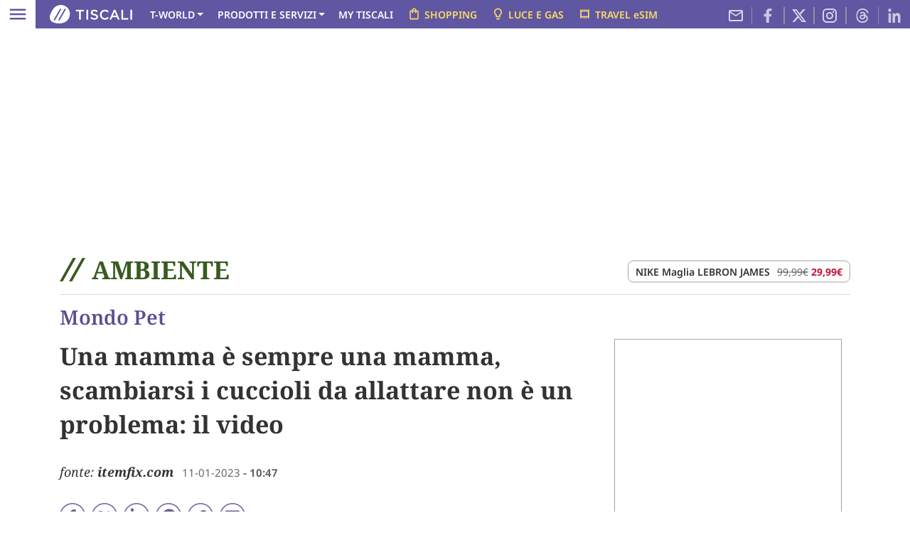

--- FILE ---
content_type: text/html;charset=UTF-8
request_url: https://ambiente.tiscali.it/mondo_pet/articoli/una-mamma-e-sempre-una-mamma-scambio-cuccioli-da-allattare/
body_size: 21407
content:
<!DOCTYPE html>
<html lang="it">

<head  id="head-tag-v2" ><title>Una mamma è sempre una mamma, scambiarsi i cuccioli da allattare non è un problema: il video - Tiscali Ambiente</title>
        <meta name="description" content="Un video tenerissimo, che mostra due cagnette che, per un qualche motivo, si ritrovano ad allattare
l’una i cuccioli dell’altra." />
    <meta property="og:title" content="Una mamma è sempre una mamma, scambiarsi i cuccioli da allattare non è un problema: il video" />    	
                    <meta property="og:description" content="Un video tenerissimo, che mostra due cagnette che, per un qualche motivo, si ritrovano ad allattare
l’una i cuccioli dell’altra." />                                
                <meta property="og:url" content="https://ambiente.tiscali.it/mondo_pet/articoli/una-mamma-e-sempre-una-mamma-scambio-cuccioli-da-allattare/" />
				<meta name="twitter:card" content="summary_large_image">
                <meta name="twitter:site" content="@tiscalinotizie">
                <meta name="twitter:title" content="Una mamma è sempre una mamma, scambiarsi i cuccioli da allattare non è un problema: il video">
                <meta name="twitter:description" content="Un video tenerissimo, che mostra due cagnette che, per un qualche motivo, si ritrovano ad allattare
l’una i cuccioli dell’altra.">
                <meta name="twitter:image" content="https://ambiente.tiscali.it/export/sites/ambiente/.galleries/22/Immagine-2023-01-11-104606.jpg_613881476.jpg">
            <meta property="og:image" content="https://ambiente.tiscali.it/export/sites/ambiente/.galleries/22/Immagine-2023-01-11-104606.jpg_613881476.jpg" />    	
        <meta property="og:image:width" content="728" />
		<meta property="og:image:height" content="490" />
		<meta property="og:site_name" content="Tiscali Ambiente"/>
		<meta property="og:type" content="article"/>
	<meta property="fb:pages" content="337653138669" /><link rel="amphtml" href="https://ambiente.tiscali.it/mondo_pet/articoli/una-mamma-e-sempre-una-mamma-scambio-cuccioli-da-allattare/amp/">
        <link rel="canonical" href="https://ambiente.tiscali.it/mondo_pet/articoli/una-mamma-e-sempre-una-mamma-scambio-cuccioli-da-allattare/" />
    <meta charset="UTF-8" />
<meta http-equiv="X-UA-Compatible" content="IE=edge" />
<meta name="viewport" content="width=device-width, initial-scale=1" />  
<meta name="apple-mobile-web-app-capable" content="yes"/>
<meta name="apple-mobile-web-app-status-bar-style" content="#5F57A1" />    
<meta name="format-detection" content="telephone=no">
<meta name="tipoPagina" content="tiscali/ambiente/ros">
<meta name="tipoCategoria" content="mondopet">
<link rel="preconnect" href="https://homepage.tiscali.it">
<link rel="preconnect" href="https://simg.tiscali.it">
<link rel="preload" as="style" href="/export/system/modules/it.tiscali.portal.common.v2/resources/css/generic.css?1.0.32.20" />
    <link rel="preload" as="style" href="/export/system/modules/it.tiscali.portal.common.v2/resources/css/article.css?1.0.32.4" />
<link rel="preload" as="script" href="/export/system/modules/it.tiscali.portal.common.v2/resources/script/webtrekk_mediaTracking.min.js?1.0.32" />
<link rel="preload" as="script" href="/export/system/modules/it.tiscali.portal.common.v2/resources/script/webtrekk_v4.js?1.0.32" />
<link rel="preload" as="script" href="https://cdn.iubenda.com/cs/tcf/stub-v2.js" />		
<link rel="preload" as="script" href="https://cdn.iubenda.com/cs/tcf/safe-tcf-v2.js" />
<link rel="preload" as="script" href="https://cdn.iubenda.com/cs/versions/iubenda_cs-1.57.0.js" />
<link rel="stylesheet" type="text/css" href="/export/system/modules/it.tiscali.portal.common.v2/resources/css/generic.css?1.0.32.20">
    <link rel="stylesheet" type="text/css" href="/export/system/modules/it.tiscali.portal.common.v2/resources/css/article.css?1.0.32.4">
<script src="/export/system/modules/it.tiscali.portal.common.v2/resources/script/webtrekk_mediaTracking.min.js?1.0.32"></script>    
<script src="/export/system/modules/it.tiscali.portal.common.v2/resources/script/webtrekk_v4.js?1.0.32"></script>      
<!--link rel="manifest" href="/export/system/modules/it.tiscali.portal.common.v2/resources/manifest.json?1.0.32"-->	
<link rel="icon" type="image/png" href="/export/system/modules/it.tiscali.portal.common/resources/img/header/favicon32x32.png?1.0.32" />
<link rel="shortcut icon" href="/export/system/modules/it.tiscali.portal.common/resources/img/header/favicon.ico?1.0.32" />
<link rel="apple-touch-icon" href="/export/system/modules/it.tiscali.portal.common/resources/img/header/apple-touch-icon.png?1.0.32" />  

<script id="speakup-player-script" src="https://cdn.speakup.ai/loader.speakup.min.js" data-lang="it" data-layout="boxed-small" data-theme="default" async ></script>

<!-- Webtrekk 3.1.5, (c) www.webtrekk.com -->
<script type="text/javascript">
let path="/mondo_pet/.content/articoli/Una-mamma-e-sempre-una-mamma-scambiarsi-i-cuccioli-da-allattare-non-e-un-problema-il-video.html";

<!--
function getContentIdByURL(){
   var url = document.location.href;
   if(url && url !== null) {
      return url.split("?")[0].toLowerCase();
   }
   return "no_content";
};
var pageConfig = {
	linkTrack : "", 	// Attivare la rilevazione dei LINK ["link" o "standard"]
	heatmap : "", 		// Attivare la rilevazione della HEATMAP ["1" = on | "0" = off]
	form : "",		// Attivare la rilevazione dei FORM ["1" = on | "0" = off]
	contentId : getContentIdByURL() 
};
var sIsAmz = typeof isAmz != 'undefined' ? isAmz : "false";
var sIsMdw = typeof isMdw != 'undefined' ? isMdw : "false";
var isAB = typeof adEnable == 'undefined' || !document.getElementById('epQoWPvDkwun') ? 'si' : 'no';

var sIsAuthor = typeof wtAuthor != 'undefined' ? ""+wtAuthor+"" : "";
var wt = new webtrekkV3(pageConfig);

wt.customSessionParameter={3: ""+isAB+""};
wt.contentGroup = {
    1 : "TISCALI.IT", //sito, valore fisso
    2 : "TISCALI AMBIENTE", //categoria, valore settato sulla proprieta Categoria sito della cartella della distribuzione del canale
    3 : "", //canale, valore settato sulla proprieta TiscaliTrackingCodeList del footer della distribuzione o della cartella che lo contiene
	6 : sIsAuthor
};
wt.customParameter = {
    10: sIsAmz,
    11: sIsMdw
	
};

wt.sendinfo();
//-->
</script>
<noscript><div><img src="//tiscaliadv01.webtrekk.net/245406294797569/wt.pl?p=315,0" height="1" width="1" alt="" /></div></noscript>
<!-- /Webtrekk -->
<script async class="_ts_cs_activate" type="text/plain" data-src="https://cdn.veesible.it/tiscali/bannerVeesible.js" id="testa"></script>
    <link rel="alternate" type="application/rss+xml" title="Ambiente Feed" href="https://rss.tiscali.it/feed/ambiente/" /><!-- Google Tag Manager -->
    <script>(function(w,d,s,l,i){w[l]=w[l]||[];w[l].push({'gtm.start':
    new Date().getTime(),event:'gtm.js'});var f=d.getElementsByTagName(s)[0],
    j=d.createElement(s),dl=l!='dataLayer'?'&l='+l:'';j.async=true;j.src=
    'https://www.googletagmanager.com/gtm.js?id='+i+dl;f.parentNode.insertBefore(j,f);
    })(window,document,'script','dataLayer','GTM-WBPCDQ');</script>
    <!-- End Google Tag Manager -->
    <!-- Google Tag Manager (noscript) -->
    <noscript><iframe src="https://www.googletagmanager.com/ns.html?id=GTM-WBPCDQ" height="0" width="0" style="display:none;visibility:hidden"></iframe></noscript>
    <!-- End Google Tag Manager (noscript) -->

	<script type="application/ld+json">
      {
        "@context": "https://schema.org",
        "@type": "VideoObject",
		"mainEntityOfPage" : {
			"@type": "WebPage",
			"@id": "https://ambiente.tiscali.it/mondo_pet/articoli/una-mamma-e-sempre-una-mamma-scambio-cuccioli-da-allattare/"	
		},
        "headline": "Una mamma è sempre una mamma, scambiarsi i cuccioli da allattare non è un problema: il video",
        "description": "Un video tenerissimo, che mostra due cagnette che, per un qualche motivo, si ritrovano ad allattare
l’una i cuccioli dell’altra.",
        "datePublished": "2023-01-11T10:47:54Z",
		"dateModified": "2023-01-11T10:47:54Z",
        "author": {
            "@type": "Person",
            "name": "itemfix.com"
        },
        "publisher": {
            "@type": "Organization",
            "name": "Tiscali.it",
            "logo": {
                "@type": "ImageObject",
                "url": "https://ambiente.tiscali.it/export/system/modules/it.tiscali.portal.common/resources/img/tiscali_it_logo_amp.png?vr1.0",
				"width": 190,
				"height": 60
            }
        },
		"contentUrl" : "https://webcache2.fss.tiscali.com/flashpdit/cmsv/video_tv/012023/c1f5b23d4ac3005ed053ad69bf2e3332.mp4","name" : "Una mamma è sempre una mamma, scambiarsi i cuccioli da allattare non è un problema: il video","thumbnailUrl" : "https://ambiente.tiscali.it/export/sites/ambiente/.galleries/22/Immagine-2023-01-11-104606.jpg_613881476.jpg","uploadDate" : "2023-01-11T10:47:54Z",
        "image": {
		  "@type": "ImageObject",
		  "url" : "https://ambiente.tiscali.it/export/sites/ambiente/.galleries/22/Immagine-2023-01-11-104606.jpg_613881476.jpg"          
		}		
      }
    </script> 
 
</head><body data-device="desktop" id="content_body" data-channel="ambiente">
    <div class="row d-flex d-md-none mx-0 align-content-center" id="wp-top">
        <div class="col-12 text-center">
            <div id="adwallpaper2" class="d-block d-md-none my-1"></div>
        </div>
    </div>
    <header class="navbar-tis sticky-md-top d-none d-md-block">
    <nav class="navbar p-0 bg-info" style="--logo-mobile:url(/export/system/modules/it.tiscali.portal.common.v2/resources/img/logo-tiscali-white.png?v.1)">
        <div class="container-fluid justify-content-start position-relative ps-0">
            <button class="d-none d-md-block navbar-toggler bg-white me-3 px-2 py-1" type="button" data-bs-toggle="offcanvas" data-bs-target="#offcanvasNavbar" aria-controls="offcanvasNavbar" aria-label="Apri menu">
                <span class="navbar-toggler-icon neg"></span>
            </button>            
            <a href="https://www.tiscali.it/" aria-label="Tiscali" class="d-none d-md-block me-1"><img src="/export/system/modules/it.tiscali.portal.common.v2/resources/img/logo-tiscali-white.png?v.1" width="116" height="26" alt="Tiscali" /></a> 
            <a href="https://mail.tiscali.it/" class="d-block d-md-none position-absolute ico-mail"><img src="/export/system/modules/it.tiscali.portal.common.v2/resources/img/mail-white.png" width="25" height="20" alt="Mail" /></a>
            <div class="d-flex nav">
              <ul class="nav ps-2 d-none d-md-flex ts-nav-link">
                    
              <li class="nav-item dropdown">
                            
                            <a data-wtt="false" class=" nav-link dropdown-toggle" title="T-WORLD" name="{ct:'T-WORLD',ck:{1:'header-fix'}}" href="#" role="button" data-bs-toggle="dropdown" aria-expanded="false">T-WORLD</a><ul class="dropdown-menu">
                                    <li>
                                            <a class="dropdown-item " title="Milleunadonna" name="{ct:'Milleunadonna',ck:{1:'header-sub-fix'}}" href="https://www.milleunadonna.it/" target="_blank">Milleunadonna</a>
                                        </li>    
                                    <li>
                                            <a class="dropdown-item " title="Gamesurf" name="{ct:'Gamesurf',ck:{1:'header-sub-fix'}}" href="https://www.gamesurf.it/" target="_blank">Gamesurf</a>
                                        </li>    
                                    <li>
                                            <a class="dropdown-item " title="Bikechannel" name="{ct:'Bikechannel',ck:{1:'header-sub-fix'}}" href="https://bikechannel.it/" target="_blank">Bikechannel</a>
                                        </li>    
                                    <li>
                                            <a class="dropdown-item " title="Tuttocalciofemminile" name="{ct:'Tuttocalciofemminile',ck:{1:'header-sub-fix'}}" href="https://www.tuttocalciofemminile.com/" target="_blank">Tuttocalciofemminile</a>
                                        </li>    
                                    </ul>
                            </li>
                        <li class="nav-item dropdown">
                            
                            <a data-wtt="false" class=" nav-link dropdown-toggle" title="PRODOTTI E SERVIZI" name="{ct:'PRODOTTI E SERVIZI',ck:{1:'header-fix'}}" href="#" role="button" data-bs-toggle="dropdown" aria-expanded="false">PRODOTTI E SERVIZI</a><ul class="dropdown-menu">
                                    <li>
                                            <a class="dropdown-item head-subitem" title="CASA" name="{ct:'CASA',ck:{1:'header-sub-fix'}}" href="https://casa.tiscali.it/promo/?u=https://casa.tiscali.it/&r=TS00000A00022&dm=link&p=tiscali&utm_source=tiscali&utm_medium=link&utm_campaign=headertop&utm_content=hpcasa&wt_np=tiscali.link.headertop.prodottieservizi.casa.hpcasa." >CASA</a>
                                        </li>    
                                    <li>
                                            <a class="dropdown-item " title="Casa Fibra Power" name="{ct:'Casa Fibra Power',ck:{1:'header-sub-fix'}}" href="https://casa.tiscali.it/promo/?u=https://casa.tiscali.it/fibra/ultrainternet_fibra/&r=TS00000A00022&dm=link&p=tiscali&utm_source=tiscali&utm_medium=link&utm_campaign=casa&utm_content=ultrainternetfibra&wt_np=tiscali.link.headertop.prodottieservizi.casa.ultrainternetfibra." >Casa Fibra Power</a>
                                        </li>    
                                    <li>
                                            <a class="dropdown-item " title="Casa Fibra Power Home Safe!" name="{ct:'Casa Fibra Power Home Safe!',ck:{1:'header-sub-fix'}}" href="https://casa.tiscali.it/promo/?u=https://casa.tiscali.it/fibra/ultrainternet-fibra-protezione-casa/&r=RD00900A00021&dm=link&p=tiscali_protezionecasa&utm_source=tiscali_protezionecasa&utm_medium=link&utm_campaign=casa&utm_content=ultrainternetfibra_fisso_protezionecasa&wt_np=tiscali_protezionecasa.link.headertop.prodottieservizi.casa.ultrainternetfibra_fisso_protezionecasa." >Casa Fibra Power Home Safe!</a>
                                        </li>    
                                    <li>
                                            <a class="dropdown-item " title="Casa Fibra Power Home Safe Mobile" name="{ct:'Casa Fibra Power Home Safe Mobile',ck:{1:'header-sub-fix'}}" href="https://casa.tiscali.it/promo/?u=https://casa.tiscali.it/fibra/ultrainternet_fibra_fisso_mobile/&r=TS00000A00022&dm=link&p=tiscali&utm_source=tiscali&utm_medium=link&utm_campaign=casa&utm_content=ultrainternetfibra_fisso_mobile&wt_np=tiscali.link.headertop.prodottieservizi.casa.ultrainternetfibra_fisso_mobile." >Casa Fibra Power Home Safe Mobile</a>
                                        </li>    
                                    <li>
                                            <a class="dropdown-item " title="Mobile" name="{ct:'Mobile',ck:{1:'header-sub-fix'}}" href="https://casa.tiscali.it/promo/?u=https://casa.tiscali.it/mobile/&r=TS00000A00023&dm=link&p=tiscali&utm_source=tiscali&utm_medium=link&utm_campaign=mobile&utm_content=hpcasamobile&wt_np=tiscali.link.headertop.prodottieservizi.mobile.hpcasamobile." >Mobile</a>
                                        </li>    
                                    <li>
                                            <a class="dropdown-item head-subitem mt-2" title="BUSINESS" name="{ct:'BUSINESS',ck:{1:'header-sub-fix'}}" href="https://casa.tiscali.it/promo/?u=https://business.tiscali.it/&r=DM21005A00000&dm=link&p=tiscalibusiness&utm_source=tiscalibusiness&utm_medium=link&utm_campaign=headertop&utm_content=hpbusiness&wt_np=tiscalibusiness.link.headertop.prodottieservizi.hpbusiness.." >BUSINESS</a>
                                        </li>    
                                    <li>
                                            <a class="dropdown-item " title="Partita Iva" name="{ct:'Partita Iva',ck:{1:'header-sub-fix'}}" href="https://casa.tiscali.it/promo/?u=https://business.tiscali.it/partitaiva/&r=TS00000A00024&dm=link&p=tiscalibusiness&utm_source=tiscalibusiness&utm_medium=link&utm_campaign=headertop&utm_content=hppartitaiva&wt_np=tiscalibusiness.link.headertop.prodottieservizi.partitaiva.hppartitaiva." >Partita Iva</a>
                                        </li>    
                                    <li>
                                            <a class="dropdown-item " title="Aziende" name="{ct:'Aziende',ck:{1:'header-sub-fix'}}" href="https://casa.tiscali.it/promo/?u=https://business.tiscali.it/aziende/&r=TS00000A00024&dm=link&p=tiscalibusiness&utm_source=tiscalibusiness&utm_medium=link&utm_campaign=headertop&utm_content=hpaziende&wt_np=tiscalibusiness.link.headertop.prodottieservizi.aziende.hpaziende." >Aziende</a>
                                        </li>    
                                    <li>
                                            <a class="dropdown-item " title="Pubblica Amministrazione" name="{ct:'Pubblica Amministrazione',ck:{1:'header-sub-fix'}}" href="https://casa.tiscali.it/promo/?u=https://business.tiscali.it/pa/&r=TS00000A00045&dm=link&p=tiscali&utm_source=tiscali&utm_medium=link&utm_campaign=headertop&utm_content=hppa&wt_np=tiscali.link.headertop.prodottieservizi.pa.hppa." >Pubblica Amministrazione</a>
                                        </li>    
                                    <li>
                                            <a class="dropdown-item head-subitem mt-2" title="ASSISTENZA" name="{ct:'ASSISTENZA',ck:{1:'header-sub-fix'}}" href="https://assistenza.tiscali.it" >ASSISTENZA</a>
                                        </li>    
                                    <li>
                                            <a class="dropdown-item " title="My Tiscali" name="{ct:'My Tiscali',ck:{1:'header-sub-fix'}}" href="https://selfcare.tiscali.it/unit/ecare/it_mytiscali" >My Tiscali</a>
                                        </li>    
                                    <li>
                                            <a class="dropdown-item " title="Negozi" name="{ct:'Negozi',ck:{1:'header-sub-fix'}}" href="https://casa.tiscali.it/promo/?u=https://casa.tiscali.it/negozi/&r=TS00000A00044&dm=link&p=tiscali&utm_source=tiscali&utm_medium=link&utm_campaign=headertop&utm_content=hpnegozi&wt_np=tiscali.link.headertop.prodottieservizi.negozi.hpnegozi." >Negozi</a>
                                        </li>    
                                    <li>
                                            <a class="dropdown-item " title="Ricarica Sim" name="{ct:'Ricarica Sim',ck:{1:'header-sub-fix'}}" href="https://selfcare.tiscali.it/unit/selfcare/it_selfcare?application=selfcare_mvno_recharge" >Ricarica Sim</a>
                                        </li>    
                                    </ul>
                            </li>
                        <li class="nav-item ">
                            
                            <a data-wtt="false" class=" nav-link " title="MY TISCALI" name="{ct:'MY TISCALI',ck:{1:'header-fix'}}" href="https://selfcare.tiscali.it/unit/ecare/it_mytiscali" >MY TISCALI</a></li>
                        <li class="nav-item ">
                            
                            <a data-wtt="false" class=" nav-link text-warning" title="SHOPPING" name="{ct:'SHOPPING',ck:{1:'header-fix'}}" href="https://shopping.tiscali.it/" ><img src="/export/system/modules/it.tiscali.portal.common.v2/resources/img/shopping_bag.svg" class="ico-shopping" width="19" height="19" alt="shopping_bag" />SHOPPING</a></li>
                        <li class="nav-item ">
                            
                            <a data-wtname="tagliacosti.luce-gas.2L"data-wtt="true"target="_blank" class=" nav-link text-warning" title="LUCE E GAS" name="{ct:'LUCE E GAS',ck:{1:'header-fix'}}" href="https://tagliacosti.comparasemplice.it/luce-gas/?utm_source=tiscali&utm_medium=link_header_hpk&utm_campaign=lucegas" ><img src="/export/system/modules/it.tiscali.portal.common.v2/resources/img/lightbulb.svg" class="ico-shopping" width="19" height="19" alt="lucegas" />LUCE E GAS</a></li>
                        <li class="nav-item ">
                            
                            <a data-wtt="false" class="d-md-none d-lg-block nav-link text-warning" title="TRAVEL eSIM" name="{ct:'TRAVEL eSIM',ck:{1:'header-fix'}}" href="https://casa.tiscali.it/bnesim/" ><img src="/export/system/modules/it.tiscali.portal.common.v2/resources/img/travelesim.svg" class="ico-shopping" width="19" height="19" alt="travelesim" />TRAVEL eSIM</a></li>
                        </ul>               
                <div class="nav position-absolute end-0 d-none d-lg-flex opacity-75">
                    <a href="https://mail.tiscali.it/" class="nav-link"><img src="/export/system/modules/it.tiscali.portal.common.v2/resources/img/mail-t.svg" width="24" height="24" alt="instagram" /></a>
                    <a href="https://www.facebook.com/TiscaliNews/" target="_blank" class="hidden-ico nav-link border-end border-start"><img src="/export/system/modules/it.tiscali.portal.common.v2/resources/img/facebook.svg?v.1" width="24" height="24" alt="facebook" /></a>
                    <a href="https://twitter.com/tiscalinews" target="_blank" class="hidden-ico nav-link border-end border-start"><img src="/export/system/modules/it.tiscali.portal.common.v2/resources/img/x.svg?v.1" width="20" height="20" alt="x" /></a>
                    <a href="https://www.instagram.com/tiscali_news/" target="_blank" class="nav-link border-end border-start"><img src="/export/system/modules/it.tiscali.portal.common.v2/resources/img/instagram.svg?v.1" width="24" height="24" alt="instagram" /></a>                                        
					<a href="https://www.threads.net/@tiscali_news?xmt=AQGzz5MwOaOr9Tyq866JNGOnrzE73turwkN80Hmqef2Oc6U" target="_blank" class="hidden-ico nav-link border-end border-start"><img src="/export/system/modules/it.tiscali.portal.homepage.v3/resources/img/threads.svg?v.1" width="24" height="24" alt="threads" /></a>
                    <a href="https://www.linkedin.com/in/tiscalinews/" target="_blank" class="nav-link"><img src="/export/system/modules/it.tiscali.portal.common.v2/resources/img/linkedin.svg?v.1" width="24" height="24" alt="linkedin" /></a>
                </div>
            </div>    
        </div>
          
        
      </nav>      
    </header>   
</header><div class="custom-container container" id="wp-dtop">         
        <div class="row d-none d-md-flex">
            <div class="col-12 text-center mb-4">
                <div id="adwallpaper"></div>                    
            </div>
        </div>      
    </div>     
    <div class="nav-mobile container-fluid container-md container-lg container-xl container-xxl sticky-top px-lg-5">
    <div class="row ts-channel-nav position-relative py-0 py-md-2 navbar">
        <div class="px-2 px-md-3 col-12 d-flex justify-content-md-start justify-content-between align-items-center">
            <button class="navbar-toggler white d-block d-md-none" type="button" data-bs-toggle="offcanvas" data-bs-target="#offcanvasNavbar" aria-controls="offcanvasNavbar" aria-label="Apri menu">
                                <span class="navbar-toggler-icon"></span>
                            </button>   
                            <a href="/" class="d-inline-block ts-channel-name ambiente text-center text-md-start">  
                                <svg class="ts-channel-slash" id="Layer_2" xmlns="http://www.w3.org/2000/svg" viewBox="0 0 28 26"><defs><style>.cls-1{fill:#fff;}</style></defs><g id="Layer_1-2"><g><path id="Path-Copy-9" class="cls-1" d="M0,26L14.46,0h3.36L3.36,26H0Z"/><path id="Path-Copy-10" class="cls-1" d="M10.18,26L24.64,0h3.36L13.54,26h-3.36Z"/></g></g></svg><span class="t-name d-inline"> AMBIENTE</span></a>
                    <div class="d-none d-md-block border rounded-3 position-absolute top-50 end-0 translate-middle-y me-md-3 entry-shopping-header px-2" data-nosnippet>
                                <a class="m-0 me-2 d-inline entry-shopping-header-prd" href="https://tidd.ly/4bkde6e" target="_blank">NIKE Maglia LEBRON JAMES</a><span class="m-0 d-inline entry-shopping-header-prd-prc"><a href="https://tidd.ly/4bkde6e" target="_blank"><del>99,99€</del></a>&nbsp;<a href="https://tidd.ly/4bkde6e" target="_blank"><strong>29,99€</strong></a></span></div>                              
                        <a href="https://mail.tiscali.it/" class="d-inline-block d-md-none ico-mail"><img src="/export/system/modules/it.tiscali.portal.common.v2/resources/img/mail_w.png?v.1" width="25" height="19" alt="Mail" /></a>
        </div>
    </div>
</div>

<div class="offcanvas offcanvas-start" tabindex="-1" id="offcanvasNavbar" aria-labelledby="offcanvasNavbarLabel">
    <div class="offcanvas-header">
        <div class="w-100 text-center offcanvas-title" id="offcanvasNavbarLabel"><a href="https://www.tiscali.it"><img src="/export/system/modules/it.tiscali.portal.common/resources/img/lazy.png_490849617.png" data-src="/export/system/modules/it.tiscali.portal.common.v2/resources/img/logo-tiscali-white.png" class="lazyload" width="116" height="26" alt="Tiscali.it" ></a></div>
        <button type="button" class="btn-close" data-bs-dismiss="offcanvas" aria-label="Close"></button>
    </div>
    <div class="offcanvas-body entry-channel-list">
        <div class="row m-0 border border-info mt-3 pb-3 mb-3">
            <div class="col-12 text-center py-2">
                <a href="/" class="ts-channel-name-menu">  
                    <svg class="align-text-bottom ts-channel-slash" id="Layer_2" xmlns="http://www.w3.org/2000/svg" viewBox="0 0 28 26"><defs><style>.cls-2{fill:#5f57a1;}</style></defs><g id="Layer_1-2"><g><path id="Path-Copy-9" class="cls-2" d="M0,26L14.46,0h3.36L3.36,26H0Z"/><path id="Path-Copy-10" class="cls-2" d="M10.18,26L24.64,0h3.36L13.54,26h-3.36Z"/></g></g></svg><div class="d-inline t-name"> AMBIENTE</div>
                </a>
            </div>      
            <div class="col-6 entry-channel-item position-relative">
                    <a name="{ct:'',ck:{1:'header-nav'}}" href="/news/" >News</a>
                    </div>
                <div class="col-6 entry-channel-item position-relative">
                    <a name="{ct:'',ck:{1:'header-nav'}}" href="/sospianeta/" >S.O.S Pianeta</a>
                    </div>
                <div class="col-6 entry-channel-item position-relative">
                    <a name="{ct:'',ck:{1:'header-nav'}}" href="/viveregreen/" >Vivere Green</a>
                    </div>
                <div class="col-6 entry-channel-item position-relative">
                    <a name="{ct:'',ck:{1:'header-nav'}}" href="/influencer/" >Influencer</a>
                    </div>
                <div class="col-6 entry-channel-item position-relative">
                    <a name="{ct:'',ck:{1:'header-nav'}}" href="/greeneconomy/" >Green Economy</a>
                    </div>
                <div class="col-6 entry-channel-item position-relative">
                    <a name="{ct:'',ck:{1:'header-nav'}}" href="/associazioni_ambientaliste/" >Ong</a>
                    </div>
                <div class="col-6 entry-channel-item position-relative">
                    <a name="{ct:'',ck:{1:'header-nav'}}" href="/lemeraviglie/" >Meraviglie</a>
                    </div>
                <div class="col-6 entry-channel-item position-relative">
                    <a name="{ct:'',ck:{1:'header-nav'}}" href="/mondo_pet/" >Mondo Pet</a>
                    </div>
                <div class="col-6 entry-channel-item position-relative">
                    <a name="{ct:'',ck:{1:'header-nav'}}" href="/animali-senza-casa/" >Animali Senza Casa</a>
                    </div>
                <div class="col-6 entry-channel-item position-relative">
                    <a name="{ct:'',ck:{1:'header-nav'}}" href="/viaggi/" >Viaggi</a>
                    </div>
                <div class="col-6 entry-channel-item position-relative">
                    <a name="{ct:'',ck:{1:'header-nav'}}" href="/rubriche/" >Rubriche</a>
                    </div>
                <div class="col-6 entry-channel-item position-relative">
                    <a name="{ct:'',ck:{1:'header-nav'}}" href="https://ambiente.tiscali.it/photogallery/" >Photogallery</a>
                    </div>
                </div>   

        <div class="row">
                            <div class="col-12 mt-2 mb-2 entry-channel-collapse position-relative" data-bs-toggle="collapse" href="#collapseIN_EVIDENZA" role="button" aria-expanded="false" aria-controls="collapseIN_EVIDENZA"><header><div class="t-name">IN EVIDENZA</div></header></div>
                                    <div class="collapse pb-3" id="collapseIN_EVIDENZA">
                                        <div class="row">
                                        <div class="col-6 entry-channel-item"><a name="{ct:'MyTiscali',ck:{1:'header-nav'}}" href="https://selfcare.tiscali.it/unit/ecare/it_mytiscali" >MyTiscali</a></div>
                                        <div class="col-6 entry-channel-item"><a name="{ct:'Milleunadonna',ck:{1:'header-nav'}}" href="https://www.milleunadonna.it/" target="_blank">Milleunadonna</a></div>
                                        <div class="col-6 entry-channel-item"><a name="{ct:'Gamesurf',ck:{1:'header-nav'}}" href="https://www.gamesurf.it/" target="_blank">Gamesurf</a></div>
                                        </div>
                                    </div>
                                </div>    
                        <div class="row">
                            <div class="col-12 mt-2 mb-2 entry-channel-collapse position-relative" data-bs-toggle="collapse" href="#collapseCANALI" role="button" aria-expanded="false" aria-controls="collapseCANALI"><header><div class="t-name">CANALI</div></header></div>
                                    <div class="collapse pb-3" id="collapseCANALI">
                                        <div class="row">
                                        <div class="col-6 entry-channel-item"><a name="{ct:'Notizie',ck:{1:'header-nav'}}" href="https://notizie.tiscali.it/" >Notizie</a></div>
                                        <div class="col-6 entry-channel-item"><a name="{ct:'Sport',ck:{1:'header-nav'}}" href="https://sport.tiscali.it/" >Sport</a></div>
                                        <div class="col-6 entry-channel-item"><a name="{ct:'Innovazione',ck:{1:'header-nav'}}" href="https://innovazione.tiscali.it/" >Innovazione</a></div>
                                        <div class="col-6 entry-channel-item"><a name="{ct:'Risparmio',ck:{1:'header-nav'}}" href="https://risparmio.tiscali.it/" >Risparmio</a></div>
                                        <div class="col-6 entry-channel-item"><a name="{ct:'Cultura',ck:{1:'header-nav'}}" href="https://cultura.tiscali.it/" >Cultura</a></div>
                                        <div class="col-6 entry-channel-item"><a name="{ct:'Ambiente',ck:{1:'header-nav'}}" href="https://ambiente.tiscali.it/" >Ambiente</a></div>
                                        <div class="col-6 entry-channel-item"><a name="{ct:'FoodCulture',ck:{1:'header-nav'}}" href="https://foodculture.tiscali.it/" >FoodCulture</a></div>
                                        <div class="col-6 entry-channel-item"><a name="{ct:'Motori',ck:{1:'header-nav'}}" href="https://motori.tiscali.it/" >Motori</a></div>
                                        <div class="col-6 entry-channel-item"><a name="{ct:'Spettacoli',ck:{1:'header-nav'}}" href="https://spettacoli.tiscali.it/" >Spettacoli</a></div>
                                        <div class="col-6 entry-channel-item"><a name="{ct:'Tiscali TV',ck:{1:'header-nav'}}" href="https://tv.tiscali.it/" >Tiscali TV</a></div>
                                        </div>
                                    </div>
                                </div>    
                        <div class="row">
                            <div class="col-12 mt-2 mb-2 entry-channel-collapse position-relative" data-bs-toggle="collapse" href="#collapsePRODOTTI_E_ASSISTENZA" role="button" aria-expanded="false" aria-controls="collapsePRODOTTI_E_ASSISTENZA"><header><div class="t-name">PRODOTTI E ASSISTENZA</div></header></div>
                                    <div class="collapse pb-3" id="collapsePRODOTTI_E_ASSISTENZA">
                                        <div class="row">
                                        <div class="col-6 entry-channel-item"><a name="{ct:'Internet e Voce',ck:{1:'header-nav'}}" href="https://casa.tiscali.it/?page=voce-sms-internet&type=mobile&v=3&onlyTiscali=Y&utm_source=tiscali&utm_medium=link&utm_campaign=menu&utm_content=internetechiamate_hpcasa&wt_np=tiscali.link.menu.internetechiamatet.hpcasa.desktop." >Internet e Voce</a></div>
                                        <div class="col-6 entry-channel-item"><a name="{ct:'Mobile',ck:{1:'header-nav'}}" href="https://casa.tiscali.it/mobile/?page=voce-sms-internet&type=mobile&v=3&onlyTiscali=Y&&utm_source=tiscali&utm_medium=link&utm_campaign=menu&utm_content=mobile_hpcasamobile&wt_np=tiscali.link.menu.mobile.hpcasamobile.desktop." >Mobile</a></div>
                                        <div class="col-6 entry-channel-item"><a name="{ct:'Professionisti/P.IVA',ck:{1:'header-nav'}}" href="https://business.tiscali.it/" >Professionisti/P.IVA</a></div>
                                        <div class="col-6 entry-channel-item"><a name="{ct:'Aziende',ck:{1:'header-nav'}}" href="https://business.tiscali.it/?page=voce-sms-internet&type=mobile&v=3&onlyTiscali=Y&utm_source=tiscali&utm_medium=link&utm_campaign=menu&utm_content=aziende_hppartitaiva&wt_np=tiscali.link.menu.aziende.hppartitaiva.desktop." >Aziende</a></div>
                                        <div class="col-6 entry-channel-item"><a name="{ct:'PA',ck:{1:'header-nav'}}" href="https://business.tiscali.it/" >PA</a></div>
                                        <div class="col-6 entry-channel-item"><a name="{ct:'Negozi',ck:{1:'header-nav'}}" href="https://casa.tiscali.it/negozi/?page=voce-sms-internet&type=mobile&v=3&onlyTiscali=Y&utm_source=tiscali&utm_medium=link&utm_campaign=menu&utm_content=negozi_hpnegozi&wt_np=tiscali.link.menu.negozi.hpnegozi.desktop." >Negozi</a></div>
                                        <div class="col-6 entry-channel-item"><a name="{ct:'MyTiscali',ck:{1:'header-nav'}}" href="https://selfcare.tiscali.it/unit/ecare/it_mytiscali" >MyTiscali</a></div>
                                        <div class="col-6 entry-channel-item"><a name="{ct:'Assistenza',ck:{1:'header-nav'}}" href="https://assistenza.tiscali.it/" >Assistenza</a></div>
                                        </div>
                                    </div>
                                </div>    
                        <div class="row">
                            <div class="col-12 mt-2 mb-2 entry-channel-collapse position-relative" data-bs-toggle="collapse" href="#collapseSERVIZI" role="button" aria-expanded="false" aria-controls="collapseSERVIZI"><header><div class="t-name">SERVIZI</div></header></div>
                                    <div class="collapse pb-3" id="collapseSERVIZI">
                                        <div class="row">
                                        <div class="col-6 entry-channel-item"><a name="{ct:'Mail',ck:{1:'header-nav'}}" href="https://mail.tiscali.it/" >Mail</a></div>
                                        <div class="col-6 entry-channel-item"><a name="{ct:'Luce e Gas',ck:{1:'header-nav'}}" href="https://tagliacosti.comparasemplice.it/luce-gas/?utm_source=tiscali&utm_medium=link_menu&utm_campaign=lucegas" >Luce e Gas</a></div>
                                        <div class="col-6 entry-channel-item"><a name="{ct:'Assicurazioni',ck:{1:'header-nav'}}" href="https://tagliacosti.comparasemplice.it/rca/?utm_source=tiscali&utm_medium=link_menu&utm_campaign=rca" >Assicurazioni</a></div>
                                        <div class="col-6 entry-channel-item"><a name="{ct:'Tagliacosti',ck:{1:'header-nav'}}" href="https://tagliacosti.tiscali.it/?utm_source=tiscali&utm_medium=link_menu&utm_campaign=landing" >Tagliacosti</a></div>
                                        <div class="col-6 entry-channel-item"><a name="{ct:'Sicurezza',ck:{1:'header-nav'}}" href="https://business.tiscali.it/sicurezza/" >Sicurezza</a></div>
                                        <div class="col-6 entry-channel-item"><a name="{ct:'Posta Certificata',ck:{1:'header-nav'}}" href="https://business.tiscali.it/smart-office/infocert/" >Posta Certificata</a></div>
                                        <div class="col-6 entry-channel-item"><a name="{ct:'Raccomandata Elettronica',ck:{1:'header-nav'}}" href="https://business.tiscali.it/smart-office/tnotice/" >Raccomandata Elettronica</a></div>
                                        <div class="col-6 entry-channel-item"><a name="{ct:'Shopping',ck:{1:'header-nav'}}" href="https://shopping.tiscali.it/" >Shopping</a></div>
                                        <div class="col-6 entry-channel-item"><a name="{ct:'Meteo',ck:{1:'header-nav'}}" href="https://meteo.tiscali.it/" >Meteo</a></div>
                                        </div>
                                    </div>
                                </div>    
                        <div class="row bg-info mt-3">
        <div class="col-12 mt-3 mb-2"><header><div class="t-name text-white">SEGUICI</div></header></div>
        <div class="col-12 mb-3">
            <div class="nav opacity-75">
                <a href="https://www.facebook.com/TiscaliNews/" target="_blank" class="me-3"><img src="/export/system/modules/it.tiscali.portal.common.v2/resources/img/facebook.svg?v.1" width="24" height="24" alt="facebook" /></a>
                <a href="https://twitter.com/tiscalinews" target="_blank" class="me-3"><img src="/export/system/modules/it.tiscali.portal.common.v2/resources/img/x.svg?v.1" width="20" height="20" alt="x" /></a>
                <a href="https://www.instagram.com/tiscali_news/" target="_blank" class="me-3"><img src="/export/system/modules/it.tiscali.portal.common.v2/resources/img/instagram.svg?v.1" width="24" height="24" alt="instagram" /></a>
                <a href="https://whatsapp.com/channel/0029VaJcHrP4dTnBepHsDF2M" target="_blank" class="me-3"><img src="/export/system/modules/it.tiscali.portal.common.v2/resources/img/whatsapp.svg?v.1" width="24" height="24" alt="whatsapp" /></a>
                <a href="https://www.linkedin.com/in/tiscalinews/" target="_blank" class=""><img src="/export/system/modules/it.tiscali.portal.common.v2/resources/img/linkedin.svg?v.1" width="24" height="24" alt="linkedin" /></a>
            </div>
        </div>
        </div>
    </div>
</div>

<div class="container custom-container d-md-none">        
    <div class="row mb-md-4 justify-content-md-center align-items-center">    
        <div class="col-12 col-md-8 offset-md-1 offset-lg-0 col-lg-7 text-center d-md-none justify-content-center p-0">
            <div class="row mx-0 entry-offert rounded justify-content-md-center justify-content-between py-2 py-md-2">
                            <div class="col-4 d-flex align-items-center justify-content-center flex-column flex-md-row">
                                    <div class="entry-offert-name mb-md-0 mb-1"><a name="{ct:'Business',ck:{1:'header'}}" href="https://casa.tiscali.it/promo/?u=https://business.tiscali.it/fibra/ultrainternet-fibra-affari/&r=TS00000A00024&dm=link&p=tiscalibusiness&utm_source=tiscalibusiness&utm_medium=link&utm_campaign=icona_business&utm_content=ultrainternetfibraaffari&wt_np=tiscalibusiness.link.iconehp.business.ultrainternetfibraaffari..">BUSINESS</a><picture><source media="(max-width: 767px)" srcset="//www.tiscali.it/export/sites/default/.galleries/header/v3/Icona_FibraBusiness_Price_Light.png" /><img src="//www.tiscali.it/export/sites/default/.galleries/header/v3/Icona_FibraBusiness_Price_Strong.png" width="100" height="50" class="ico-offert" alt="Business" title="Business" /></picture></div>
                                </div>
                                <div class="col-4 d-flex align-items-center justify-content-center border-start border-end flex-column flex-md-row">
                                    <div class="entry-offert-name mb-md-0 mb-1"><a name="{ct:'Mobile',ck:{1:'header'}}" href="https://casa.tiscali.it/promo/?u=https://casa.tiscali.it/mobile/&r=TS00000A00023&dm=link&p=tiscalimobile&utm_source=tiscalimobile&utm_medium=link&utm_campaign=icona_mobile&utm_content=hpmobile&wt_np=tiscalimobile.link.iconehp.mobile.hpmobile..">MOBILE</a><picture><source media="(max-width: 767px)" srcset="//www.tiscali.it/export/sites/default/.galleries/header/v3/Icona_Mobile_150_Price599_Light.png" /><img src="//www.tiscali.it/export/sites/default/.galleries/header/v3/Icona_Mobile_150_Price599_Strong.png" width="100" height="50" class="ico-offert" alt="Mobile" title="Mobile" /></picture></div>
                                </div>
                                <div class="col-4 d-flex align-items-center justify-content-center flex-column flex-md-row">
                                    <div class="entry-offert-name mb-md-0 mb-1"><a name="{ct:'Internet',ck:{1:'header'}}" href="https://casa.tiscali.it/promo/?u=https://casa.tiscali.it/&r=TS00000A00022&dm=link&p=tiscali&utm_source=tiscali&utm_medium=link&utm_campaign=icona_internet&utm_content=hpcasa&wt_np=tiscali.link.iconehp.casa.hpcasa..">INTERNET</a><picture><source media="(max-width: 767px)" srcset="//www.tiscali.it/export/sites/default/.galleries/header/v3/Icona_Fibra_Price_Light.png" /><img src="//www.tiscali.it/export/sites/default/.galleries/header/v3/Icona_Fibra_Price_Strong.png" width="100" height="50" class="ico-offert" alt="Internet" title="Internet" /></picture></div>
                                </div>
                                </div>
                    </div>     
    </div>
    <div class="row d-md-none entry-shopping-mb align-items-center justify-content-center">
        <div class="col-12 text-center">
            <a name="{ct:'offerta-shp',ck:{1:'header'}}" class="text-white" href="https://tidd.ly/4bkde6e" target="_blank">NIKE Maglia LEBRON JAMES</a>&nbsp;&nbsp;<a name="{ct:'offerta-shp',ck:{1:'header'}}" href="https://tidd.ly/4bkde6e" class="text-decoration-line-throug text-info-emphasis" target="_blank"><del>99,99€</del></a>&nbsp;&nbsp;<a name="{ct:'offerta-shp',ck:{1:'header'}}" href="https://tidd.ly/4bkde6e" class="text-info-emphasis" target="_blank">29,99€</a></div>
    </div>
</div>


<div class="container custom-container sticky-top mt-0 ts-nav-section bg-white ">
    <div class="row bg-white pb-2">
        <div class="col-12">
            
                
                <div class="w-100 nav justify-content-start d-md-flex ts-nav-2l">
                            <div class="nav-section text-capitalize"><a href="/mondo_pet/">mondo pet</a></div></div>    
                    </div>        
    </div>
</div><main>
        <div class="custom-container container mt-0 pb-5" id="page_container">   
            <div class="row">
                <div  id="page-complete" class="col-12" ><div class="row ">        
        <div class="col-12 col-md-4 col-lg-8" ><article data-id="0570db28-9195-11ed-a30e-005056a86fbe" data-path="/mondo_pet/.content/articoli/Una-mamma-e-sempre-una-mamma-scambiarsi-i-cuccioli-da-allattare-non-e-un-problema-il-video.html" data-channel="/sites/ambiente/" data-type="redazione">
  <!--BEGIN_INDEXING-->	
  <div class="w-100 article mt-0" id="article">	

    <div class="w-100 container_media_article">
        <header><div class="w-100 title"><!--BEGIN_ARTICLE_TITLE--><h1 >Una mamma è sempre una mamma, scambiarsi i cuccioli da allattare non è un problema: il video</h1><!--END_ARTICLE_TITLE--></div></header>
        <div class="w-100 abs"><h2></h2></div>
        <div class="w-100 signature mt-4"><i>fonte: <strong>itemfix.com</strong></i>
                        
              &nbsp;&nbsp;<time datetime="Wed Jan 11 10:47:54 CET 2023">11-01-2023<strong class="d-none d-md-inline"> - 10:47</strong></time></div>
        <div class="w-100 my-4 share-box" data-link="https://ambiente.tiscali.it/mondo_pet/articoli/una-mamma-e-sempre-una-mamma-scambio-cuccioli-da-allattare/">
            <div class="social-ico d-inline-block me-1">
                <a href="#" class="share-news" data-social="facebook" title="condividi su Facebook"><img src="/export/system/modules/it.tiscali.portal.common.v2/resources/img/share/facebook.png" width="36" height="36" alt="facebook" class="img-fluid" /></a>            
            </div>
            <div class="social-ico d-inline-block me-1">                
                <a href="#" class="share-news" data-social="x" title="condividi su X"><img src="/export/system/modules/it.tiscali.portal.common.v2/resources/img/share/x.png" width="36" height="36" alt="x" class="img-fluid" /></a>
            </div>
            <div class="social-ico d-inline-block me-1">                
                <a href="#" class="share-news" data-social="linkedin" title="condividi su Linkedin"><img src="/export/system/modules/it.tiscali.portal.common.v2/resources/img/share/linkedin.png" width="36" height="36" alt="linkedin" class="img-fluid" /></a>
            </div>
            <div class="social-ico d-inline-block me-1">                
                <a href="#" class="share-news" data-social="whatsapp" title="condividi su Whatsapp"><img src="/export/system/modules/it.tiscali.portal.common.v2/resources/img/share/whatsapp.png" width="36" height="36" alt="whatsapp" class="img-fluid" /></a>
            </div>
            <div class="social-ico d-inline-block me-1 position-relative">                
                <a href="#" class="share-news" data-social="link" title="Copia il link"><img src="/export/system/modules/it.tiscali.portal.common.v2/resources/img/share/link.png" width="36" height="36" alt="copia link" class="img-fluid" /></a>
            </div>
            <div class="social-ico d-inline-block">                
                <a href="#" class="share-news" data-social="mail" title="Condividi via mail"><img src="/export/system/modules/it.tiscali.portal.common.v2/resources/img/share/mail.png" width="36" height="36" alt="mail" class="img-fluid" /></a>
            </div>
            <div class="copy-success ms-2 d-none d-inline-block">Link copiato</div>
        </div>

        <div class="ratio ratio-16x9">
                    <div class="d-flex align-items-center justify-content-center text-center" style="background-color: rgb(86,80,144) !important" id="videoLoader-0">
                        <div class="spinner-border text-white" style="width: 3rem !important; height: 3rem !important;" role="status">
                            <span class="visually-hidden">Loading...</span>
                        </div>
                    </div>
                    <div style="display:none">                        
                        <script>
        var isVideoTs = true;
        </script>
    	<video data-index="0" poster="/export/system/modules/it.tiscali.portal.video/resources/img/poster.png" data-wtlc="/export/system/modules/it.tiscali.portal.common.v2/resources/img/watermark.png" data-device="desktop" data-stopadv="false" data-statsite="TISCALI VIDEO" data-statscat="TISCALI AMBIENTE" data-related="0" data-statschannel="" data-title="Una mamma è sempre una mamma, scambiarsi i cuccioli da allattare non è un problema: il video" data-vap="false" data-vadchannel="tiscali.video" data-vadsection="news" data-vwt="" data-vwtp="top-right" data-vadurl="https://pubads.g.doubleclick.net/gampad/ads?iu=/596677829/tiscali/ambiente/video&description_url=https://ambiente.tiscali.it/mondo_pet/articoli/una-mamma-e-sempre-una-mamma-scambio-cuccioli-da-allattare/&tfcd=0&npa=0&sz=640x480&gdfp_req=1&output=vast&unviewed_position_start=1&env=vp&impl=s&plcmt=1&vpmute=1&vpa=auto&pmad=-1&pmnd=5000&pmxd=45000&vpos=preroll&&vconp=1" id="ts-video-0" class="ts-video-0 video-js vjs-sublime-skin vjs-big-play-centered vjs-fluid ts_videojs" autoplay muted controls preload="auto" width="640" height="360">
                    <source src="https://webcache2.fss.tiscali.com/flashpdit/cmsv/video_tv/012023/c1f5b23d4ac3005ed053ad69bf2e3332.mp4" type="video/mp4" /><p class="vjs-no-js">To view this video please enable JavaScript, and consider upgrading to a web browser that supports HTML5 video</p>
                </video>                    
                </div>
                </div>
            </div>
      
  	  	  	  
      	  
    <div class="w-100 d-none d-md-block ts-share-video-code text-end mt-2" style="height:17px"><a href="#collapseEmbed" data-bs-toggle="collapse" role="button" aria-expanded="false" aria-controls="collapseEmbed" title="Codice da incorporare"><img src="/export/system/modules/it.tiscali.portal.common/resources/img/embed_off.png" data-ico-off="/export/system/modules/it.tiscali.portal.common/resources/img/embed_off.png" data-ico-on="/export/system/modules/it.tiscali.portal.common/resources/img/embed_off.png" /></a></div>
    <div class="w-100 collapse" id="collapseEmbed">              
            
            Codice da incorporare: <br/>
            <input type="text" class="w-100" value="&lt;iframe width=&#034;728&#034; height=&#034;410&#034; src=&#034;https://ambiente.tiscali.it/video_embed/?uuid=0570db28-9195-11ed-a30e-005056a86fbe&amp;channel=Notizie&#034; frameborder=&#034;0&#034; allowfullscreen&gt;&lt;/iframe&gt;" /> 
          </div>
      <style>#iubenda-cs-banner .iub_ts_bc:not(.iubenda-custom-content) *,#iubenda-cs-banner [class*=" iub"],#iubenda-cs-banner [class^=iub],.iubenda-tp-btn:not([data-tp-nostyle]){-webkit-tap-highlight-color:transparent!important;clip:auto!important;-ms-text-size-adjust:100%;-webkit-text-size-adjust:100%;-o-border-image:none!important;border-image:none!important;bottom:auto!important;clear:none!important;-webkit-column-count:auto!important;-moz-column-count:auto!important;-webkit-column-width:auto!important;-moz-column-width:auto!important;columns:auto!important;counter-increment:none!important;counter-reset:none!important;direction:inherit!important;float:none!important;font-family:-apple-system,sans-serif!important;font-style:inherit!important;font-variant:normal!important;left:auto!important;letter-spacing:normal!important;list-style:outside!important;max-height:none!important;max-width:none!important;min-height:0!important;opacity:1;outline:0!important;overflow:visible!important;overflow-x:visible!important;overflow-y:visible!important;position:static!important;quotes:"" ""!important;right:auto!important;table-layout:auto!important;text-align:left!important;text-decoration:none!important;text-indent:0!important;text-shadow:none!important;text-transform:none!important;top:auto!important;unicode-bidi:normal!important;white-space:normal!important;width:auto!important;word-break:normal!important;word-spacing:normal!important;z-index:auto!important;list-style-type:inherit!important;padding:0!important}#iubenda-cs-banner{background:0 0!important;border:0!important;display:-webkit-box!important;display:-ms-flexbox!important;font-size:15px!important;height:100%!important;left:0!important;line-height:1.4!important;margin:0!important;opacity:0!important;overflow:hidden!important;padding:0!important;pointer-events:none!important;position:fixed!important;top:0!important;-webkit-transition:opacity .4s!important;-o-transition:opacity .4s!important;transition:opacity .4s!important;width:100%!important;will-change:opacity;z-index:99999998!important}#iubenda-cs-banner .iub_ts_bc:not(.iubenda-custom-content) *,#iubenda-cs-banner [class*=" iub"],#iubenda-cs-banner [class^=iub]{-webkit-font-feature-settings:normal!important;font-feature-settings:normal!important;-webkit-appearance:none!important;-moz-appearance:none!important;appearance:none!important;background:0 0!important;border:none!important;border-radius:0!important;-webkit-box-shadow:none!important;box-shadow:none!important;-webkit-box-sizing:border-box!important;box-sizing:border-box!important;color:currentColor!important;-webkit-column-gap:normal!important;-moz-column-gap:normal!important;column-gap:normal!important;-webkit-column-rule:medium none #000!important;-moz-column-rule:medium none #000!important;column-rule:medium none #000!important;-webkit-column-span:none!important;-moz-column-span:none!important;column-span:none!important;font-size:100%!important;font-weight:inherit!important;height:auto!important;-webkit-hyphens:manual!important;-ms-hyphens:manual!important;hyphens:manual!important;line-height:inherit!important;margin:0!important;min-width:0!important;-webkit-perspective:none!important;perspective:none!important;-webkit-perspective-origin:50% 50%!important;perspective-origin:50% 50%!important;-webkit-transform:none!important;-ms-transform:none!important;transform:none!important;-webkit-transform-origin:50% 50%!important;-ms-transform-origin:50% 50%!important;transform-origin:50% 50%!important;-webkit-transform-style:flat!important;transform-style:flat!important;-webkit-transition:none!important;-o-transition:none!important;transition:none!important;vertical-align:baseline!important}#iubenda-cs-banner.iubenda-cs-overlay:before{background-color:rgba(0,0,0,.5)!important;content:""!important;height:100%!important;left:0!important;pointer-events:auto!important;position:fixed!important;top:0!important;width:100%!important;z-index:1!important}#iubenda-cs-banner.iubenda-cs-center{-webkit-box-align:center!important;-ms-flex-align:center!important;-webkit-box-pack:center!important;-ms-flex-pack:center!important;align-items:center!important;justify-content:center!important}#iubenda-cs-banner.iubenda-cs-top{-webkit-box-align:start!important;-ms-flex-align:start!important;align-items:flex-start!important}#iubenda-cs-banner.iubenda-cs-bottom{-webkit-box-align:end!important;-ms-flex-align:end!important;align-items:flex-end!important}#iubenda-cs-banner .iubenda-cs-brand>div,#iubenda-cs-banner.iubenda-cs-left{-webkit-box-pack:start!important;-ms-flex-pack:start!important;justify-content:flex-start!important}#iubenda-cs-banner.iubenda-cs-right{-webkit-box-pack:end!important;-ms-flex-pack:end!important;justify-content:flex-end!important}#iubenda-cs-banner .iub_ts_bc a:hover,#iubenda-cs-banner.iubenda-cs-visible{opacity:1!important}#iubenda-cs-banner.iubenda-cs-visible>*{pointer-events:auto!important}#iubenda-cs-banner.iubenda-cs-slidein .iubenda-cs-container{-webkit-transition:-webkit-transform .4s!important;transition:transform .4s!important;-o-transition:transform .4s!important;transition:transform .4s,-webkit-transform .4s!important}#iubenda-cs-banner.iubenda-cs-slidein.iubenda-cs-top .iubenda-cs-container{-webkit-transform:translateY(-48px)!important;-ms-transform:translateY(-48px)!important;transform:translateY(-48px)!important}#iubenda-cs-banner.iubenda-cs-slidein.iubenda-cs-bottom .iubenda-cs-container{-webkit-transform:translateY(48px)!important;-ms-transform:translateY(48px)!important;transform:translateY(48px)!important}#iubenda-cs-banner.iubenda-cs-slidein.iubenda-cs-visible .iubenda-cs-container{-webkit-transform:translateY(0)!important;-ms-transform:translateY(0)!important;transform:translateY(0)!important}#iubenda-cs-banner .iubenda-cs-container{position:relative!important;z-index:2!important}#iubenda-cs-banner .iubenda-cs-brand{-ms-flex-negative:0!important;flex-shrink:0!important;padding:16px!important}#iubenda-cs-banner .iubenda-cs-brand,#iubenda-cs-banner .iubenda-cs-brand>div,#iubenda-cs-banner .iubenda-cs-opt-group,#iubenda-cs-banner .iubenda-cs-opt-group>div{display:-webkit-box!important;display:-ms-flexbox!important;display:flex!important}#iubenda-cs-banner .iubenda-cs-brand img{max-height:56px!important;max-width:192px!important}#iubenda-cs-banner .iubenda-cs-content{overflow:hidden!important;position:relative!important;-webkit-transition:-webkit-transform .4s!important;-o-transition:transform .4s!important;transition:transform .4s,-webkit-transform .4s!important;z-index:1!important}#iubenda-cs-banner .iub_ts_rtnl{-webkit-box-orient:vertical!important;-webkit-box-direction:normal!important;display:-webkit-box!important;display:-ms-flexbox!important;display:flex!important;-ms-flex-direction:column!important;flex-direction:column!important;position:relative!important}#iubenda-cs-banner .iubenda-cs-close-btn{cursor:pointer!important;font-size:24px!important;font-weight:lighter!important;height:48px!important;line-height:0!important;min-width:48px!important;padding:16px!important;position:absolute!important;right:0!important;text-align:center!important;top:-2px!important}#iubenda-cs-banner .iubenda-cs-close-btn:hover,#iubenda-cs-banner .iubenda-cs-opt-group button:hover{opacity:.5!important}#iubenda-cs-banner .iub_ts_bc{-webkit-box-flex:1!important;-ms-flex:1 1 auto!important;flex:1 1 auto!important;font-weight:300!important;margin:16px 16px 0!important;mask-image:linear-gradient(0deg,rgba(0,0,0,0) 0,#000 16px)!important;-webkit-mask-image:linear-gradient(0deg,rgba(0,0,0,0) 0,#000 16px)!important;overflow-y:auto!important;padding-bottom:32px!important}#iubenda-cs-banner .iub_ts_bc-padded{padding-right:32px!important}#iubenda-cs-banner .iub_ts_bc a{color:currentColor!important;cursor:pointer!important;opacity:.7!important;text-decoration:underline!important}#iubenda-cs-banner #iubenda-cs-title{font-weight:700!important;margin-bottom:16px!important}#iubenda-cs-banner .iubenda-cs-opt-group{-ms-flex-negative:0!important;flex-shrink:0!important;margin:0 16px 16px!important;z-index:1!important;color:#000!important}#iubenda-cs-banner .iubenda-cs-opt-group button{-webkit-appearance:none!important;-moz-appearance:none!important;appearance:none!important;border-radius:64px!important;cursor:pointer!important;font-size:100%!important;font-weight:700!important;margin-bottom:4px!important;margin-top:4px!important;padding:8px 32px!important;text-align:center!important;background-color:hsla(0,0%,100%,.1)!important;color:#fff!important}#iubenda-cs-banner .iubenda-cs-opt-group button:focus{opacity:.8!important}#iubenda-cs-banner.iubenda-cs-default .iubenda-cs-brand{margin:0 -8px!important}@media (min-width:992px){#iubenda-cs-banner.iubenda-cs-default .iubenda-cs-brand div{margin:0 auto!important;width:960px!important}#iubenda-cs-banner.iubenda-cs-default .iub_ts_rtnl{margin:16px auto!important;width:992px!important}}#iubenda-cs-banner.iubenda-cs-default .iubenda-cs-container,#iubenda-cs-banner.iubenda-cs-default-floating.iubenda-cs-center:not(.iubenda-cs-top):not(.iubenda-cs-bottom) .iubenda-cs-opt-group>div,#iubenda-cs-banner.iubenda-cs-default-floating:not(.iubenda-cs-bottom):not(.iubenda-cs-center) .iubenda-cs-opt-group>div,#iubenda-cs-banner.iubenda-cs-default-floating:not(.iubenda-cs-top):not(.iubenda-cs-center) .iubenda-cs-opt-group>div{width:100%!important}#iubenda-cs-banner.iubenda-cs-default-floating .iubenda-cs-brand{margin:-8px -8px 0!important}#iubenda-cs-banner.iubenda-cs-default-floating .iubenda-cs-brand div{margin:8px!important}@media (max-width:991px){#iubenda-cs-banner.iubenda-cs-default .iubenda-cs-brand{margin:-8px -8px 0!important}#iubenda-cs-banner.iubenda-cs-default .iubenda-cs-brand div{margin:0 8px!important}#iubenda-cs-banner.iubenda-cs-default .iubenda-cs-content{padding:8px!important}#iubenda-cs-banner.iubenda-cs-default-floating.iubenda-cs-center.iubenda-cs-bottom .iubenda-cs-container,#iubenda-cs-banner.iubenda-cs-default-floating.iubenda-cs-center.iubenda-cs-top .iubenda-cs-container{width:100%!important}}@media (min-width:640px){#iubenda-cs-banner .iubenda-cs-opt-group-custom{-ms-flex-item-align:start!important;-webkit-box-pack:start!important;-ms-flex-pack:start!important;align-self:start!important;justify-content:flex-start!important;margin-right:auto!important}#iubenda-cs-banner .iubenda-cs-opt-group-consent{-ms-flex-item-align:end!important;-webkit-box-pack:end!important;-ms-flex-pack:end!important;align-self:end!important;justify-content:flex-end!important;margin-left:auto!important}#iubenda-cs-banner .iubenda-cs-opt-group button:not(:last-of-type){margin-right:8px!important}#iubenda-cs-banner.iubenda-cs-default-floating.iubenda-cs-center:not(.iubenda-cs-top):not(.iubenda-cs-bottom) .iubenda-cs-container,#iubenda-cs-banner.iubenda-cs-default-floating:not(.iubenda-cs-bottom):not(.iubenda-cs-center) .iubenda-cs-container,#iubenda-cs-banner.iubenda-cs-default-floating:not(.iubenda-cs-top):not(.iubenda-cs-center) .iubenda-cs-container{width:480px!important}}#iubenda-cs-banner.iubenda-cs-default-floating.iubenda-cs-center:not(.iubenda-cs-top):not(.iubenda-cs-bottom) .iubenda-cs-opt-group,#iubenda-cs-banner.iubenda-cs-default-floating:not(.iubenda-cs-bottom):not(.iubenda-cs-center) .iubenda-cs-opt-group,#iubenda-cs-banner.iubenda-cs-default-floating:not(.iubenda-cs-top):not(.iubenda-cs-center) .iubenda-cs-opt-group{-webkit-box-orient:vertical!important;-webkit-box-direction:normal!important;-ms-flex-direction:column!important;flex-direction:column!important}#iubenda-cs-banner.iubenda-cs-default-floating.iubenda-cs-center:not(.iubenda-cs-top):not(.iubenda-cs-bottom) .iubenda-cs-opt-group button,#iubenda-cs-banner.iubenda-cs-default-floating:not(.iubenda-cs-bottom):not(.iubenda-cs-center) .iubenda-cs-opt-group button,#iubenda-cs-banner.iubenda-cs-default-floating:not(.iubenda-cs-top):not(.iubenda-cs-center) .iubenda-cs-opt-group button{display:block!important;text-align:center!important;width:100%!important}#iubenda-cs-banner.iubenda-cs-default-floating.iubenda-cs-center:not(.iubenda-cs-top):not(.iubenda-cs-bottom) .iubenda-cs-opt-group-custom,#iubenda-cs-banner.iubenda-cs-default-floating:not(.iubenda-cs-bottom):not(.iubenda-cs-center) .iubenda-cs-opt-group-custom,#iubenda-cs-banner.iubenda-cs-default-floating:not(.iubenda-cs-top):not(.iubenda-cs-center) .iubenda-cs-opt-group-custom{-webkit-box-ordinal-group:3;-ms-flex-order:2;order:2}#iubenda-cs-banner.iubenda-cs-default-floating.iubenda-cs-center:not(.iubenda-cs-top):not(.iubenda-cs-bottom) .iubenda-cs-opt-group-consent,#iubenda-cs-banner.iubenda-cs-default-floating:not(.iubenda-cs-bottom):not(.iubenda-cs-center) .iubenda-cs-opt-group-consent,#iubenda-cs-banner.iubenda-cs-default-floating:not(.iubenda-cs-top):not(.iubenda-cs-center) .iubenda-cs-opt-group-consent{-webkit-box-ordinal-group:2;-ms-flex-order:1;order:1}#iubenda-cs-banner.iubenda-cs-default-floating .iubenda-cs-content{-webkit-box-shadow:0 8px 48px rgba(0,0,0,.15)!important;box-shadow:0 8px 48px rgba(0,0,0,.15)!important;padding:8px!important}#iubenda-cs-banner.iubenda-cs-fix-height .iub_ts_rtnl,#iubenda-cs-banner.iubenda-cs-fix-height .iubenda-cs-container,#iubenda-cs-banner.iubenda-cs-fix-height .iubenda-cs-content,.iubenda-mobile-sdk #iubenda-cs-banner .iub_ts_rtnl,.iubenda-mobile-sdk #iubenda-cs-banner .iubenda-cs-container .iubenda-cs-content,.iubenda-mobile-sdk #iubenda-cs-banner.iubenda-cs-visible .iubenda-cs-container{height:100%!important}#iubenda-cs-banner.iubenda-cs-fix-height.iubenda-cs-default-floating .iubenda-cs-content{height:calc(100% - 32px)!important}#iubenda-cs-banner.iubenda-cs-fix-height .iubenda-cs-brand img{max-width:75%!important}#iubenda-cs-banner .iubenda-cs-opt-group button.iubenda-cs-btn-primary{background-color:#0073ce!important;color:#fff!important}.iubenda-tp-btn:not([data-tp-nostyle]){-webkit-font-feature-settings:normal!important;font-feature-settings:normal!important;-webkit-appearance:none!important;-moz-appearance:none!important;appearance:none!important;-webkit-backface-visibility:hidden!important;backface-visibility:hidden!important;background:#fff!important;border:none!important;border-radius:4px!important;-webkit-box-shadow:none!important;box-shadow:none!important;-webkit-box-shadow:0 0 0 1px rgba(0,0,0,.15)!important;box-shadow:0 0 0 1px rgba(0,0,0,.15)!important;-webkit-box-sizing:border-box!important;box-sizing:border-box!important;color:rgba(0,0,0,.65)!important;-webkit-column-gap:normal!important;-moz-column-gap:normal!important;column-gap:normal!important;-webkit-column-rule:medium none #000!important;-moz-column-rule:medium none #000!important;column-rule:medium none #000!important;-webkit-column-span:none!important;-moz-column-span:none!important;column-span:none!important;cursor:pointer!important;display:inline-block!important;font-size:14px!important;font-weight:700!important;height:34px!important;-webkit-hyphens:manual!important;-ms-hyphens:manual!important;hyphens:manual!important;line-height:34px!important;margin:0!important;min-width:34px!important;-webkit-perspective:none!important;perspective:none!important;-webkit-perspective-origin:50% 50%!important;perspective-origin:50% 50%!important;-webkit-transform:none!important;-ms-transform:none!important;transform:none!important;-webkit-transform-origin:50% 50%!important;-ms-transform-origin:50% 50%!important;transform-origin:50% 50%!important;-webkit-transform-style:flat!important;transform-style:flat!important;-webkit-transition:none!important;-o-transition:none!important;transition:none!important;vertical-align:middle!important;visibility:inherit!important}.iubenda-tp-btn[data-tp-icon]{background-image:url("data:image/svg+xml;charset=utf-8,%3Csvg xmlns='http://www.w3.org/2000/svg' width='32' height='32'%3E%3Cpath fill='%231CC691' fill-rule='evenodd' d='M16 7a4 4 0 0 1 2.627 7.016L19.5 25h-7l.873-10.984A4 4 0 0 1 16 7z'/%3E%3C/svg%3E")!important;background-position:top .5px left 1px!important;background-repeat:no-repeat!important;background-size:32px 32px!important}.iubenda-tp-btn[data-tp-circle]{border-radius:32px!important}.iubenda-tp-btn[data-tp-label]:after{content:attr(data-tp-label)!important;padding:0 16px!important;white-space:nowrap!important}.iubenda-tp-btn[data-tp-label][data-tp-icon]:after{padding-left:32px!important}.iubenda-tp-btn[data-tp-float]{position:fixed!important;z-index:2147483647!important}.iubenda-tp-btn[data-tp-float]:not([data-tp-anchored]){margin:16px!important}.iubenda-tp-btn[data-tp-float][data-tp-anchored]{border-radius:6px!important;margin:0 16px!important}.iubenda-tp-btn[data-tp-float][data-tp-anchored]:not([data-tp-hover]):not([data-tp-label])[data-tp-float=center-left],.iubenda-tp-btn[data-tp-float][data-tp-anchored]:not([data-tp-hover]):not([data-tp-label])[data-tp-float=center-right],.iubenda-tp-btn[data-tp-float][data-tp-anchored][data-tp-hover][data-tp-float=center-left],.iubenda-tp-btn[data-tp-float][data-tp-anchored][data-tp-hover][data-tp-float=center-right]{margin:0!important;top:75%!important;-webkit-transform:translateY(-50%)!important;-ms-transform:translateY(-50%)!important;transform:translateY(-50%)!important}.iubenda-tp-btn[data-tp-float][data-tp-anchored]:not([data-tp-hover]):not([data-tp-label])[data-tp-float=center-left],.iubenda-tp-btn[data-tp-float][data-tp-anchored][data-tp-hover][data-tp-float=center-left]{border-bottom-left-radius:0!important;border-left:0!important;border-top-left-radius:0!important;left:0!important}.iubenda-tp-btn[data-tp-float][data-tp-anchored]:not([data-tp-hover]):not([data-tp-label])[data-tp-float=center-right],.iubenda-tp-btn[data-tp-float][data-tp-anchored][data-tp-hover][data-tp-float=center-right]{border-bottom-right-radius:0!important;border-right:0!important;border-top-right-radius:0!important;right:0!important}.iubenda-tp-btn[data-tp-float][data-tp-anchored]:not([data-tp-hover])[data-tp-label][data-tp-float=center-left],.iubenda-tp-btn[data-tp-float][data-tp-anchored]:not([data-tp-hover])[data-tp-label][data-tp-float=center-right]{border-bottom:0!important;border-bottom-left-radius:0!important;border-bottom-right-radius:0!important;margin:0!important;top:50%!important;-webkit-transform-origin:bottom!important;-ms-transform-origin:bottom!important;transform-origin:bottom!important}.iubenda-tp-btn[data-tp-float][data-tp-anchored]:not([data-tp-hover])[data-tp-label][data-tp-float=center-left]{left:0!important;-webkit-transform:translateY(-50%) rotate(90deg)!important;-ms-transform:translateY(-50%) rotate(90deg)!important;transform:translateY(-50%) rotate(90deg)!important;-webkit-transform-origin:left bottom!important;-ms-transform-origin:left bottom!important;transform-origin:left bottom!important}.iubenda-tp-btn[data-tp-float][data-tp-anchored]:not([data-tp-hover])[data-tp-label][data-tp-float=center-right]{right:0!important;-webkit-transform:translateY(-50%) rotate(-90deg)!important;-ms-transform:translateY(-50%) rotate(-90deg)!important;transform:translateY(-50%) rotate(-90deg)!important;-webkit-transform-origin:right bottom!important;-ms-transform-origin:right bottom!important;transform-origin:right bottom!important}.iubenda-tp-btn[data-tp-float][data-tp-float=bottom-left],.iubenda-tp-btn[data-tp-float][data-tp-float=bottom-right]{bottom:0!important}.iubenda-tp-btn[data-tp-float][data-tp-float=bottom-left][data-tp-anchored],.iubenda-tp-btn[data-tp-float][data-tp-float=bottom-right][data-tp-anchored]{border-bottom:0!important;border-bottom-left-radius:0!important;border-bottom-right-radius:0!important}.iubenda-tp-btn[data-tp-float][data-tp-float=top-left],.iubenda-tp-btn[data-tp-float][data-tp-float=top-right]{top:0!important}.iubenda-tp-btn[data-tp-float][data-tp-float=top-left][data-tp-anchored],.iubenda-tp-btn[data-tp-float][data-tp-float=top-right][data-tp-anchored]{border-top:0!important;border-top-left-radius:0!important;border-top-right-radius:0!important}.iubenda-tp-btn[data-tp-float][data-tp-float=bottom-left],.iubenda-tp-btn[data-tp-float][data-tp-float=top-left]{left:0!important}.iubenda-tp-btn[data-tp-float][data-tp-float=bottom-right],.iubenda-tp-btn[data-tp-float][data-tp-float=top-right]{right:0!important}.iubenda-tp-btn[data-tp-float][data-tp-hover][data-tp-label]:after{display:block!important;max-width:0!important;opacity:0!important;overflow:hidden!important;padding:0!important;-webkit-transition:max-width .6s,padding .6s,opacity .6s!important;-o-transition:max-width .6s,padding .6s,opacity .6s!important;transition:max-width .6s,padding .6s,opacity .6s!important}.iubenda-tp-btn[data-tp-float][data-tp-hover][data-tp-label]:hover:after{max-width:192px!important;opacity:1!important;padding-left:32px!important;padding-right:10px!important}.iubenda-mobile-sdk #iubenda-cs-banner.iubenda-cs-visible{align-items:center!important;justify-content:center!important}.iubenda-mobile-sdk #iubenda-cs-banner .iubenda-cs-container{display:flex!important;max-height:100%!important}.iubenda-mobile-sdk #iubenda-cs-banner .iubenda-cs-container .iubenda-cs-content{border-radius:0!important;margin:0!important}.iubenda-mobile-sdk #iubenda-cs-banner .iubenda-cs-opt-group{text-align:center!important}.iubenda-mobile-sdk #iubenda-cs-banner .iubenda-cs-close-btn,.iubenda-mobile-sdk #iubenda-iframe .iubenda-iframe-close-btn,.no-banner #iubenda-cs-banner{display:none!important}.iubenda-mobile-sdk #iubenda-cs-banner .iub_ts_rtnl{display:flex!important;flex-direction:column!important}.iubenda-mobile-sdk #iubenda-cs-banner .iub_ts_bc{flex:1;margin:0!important;mask-image:linear-gradient(0deg,rgba(0,0,0,0) 0,#000 15%)!important;-webkit-mask-image:linear-gradient(0deg,rgba(0,0,0,0) 0,#000 15%)!important;max-height:inherit!important;overflow-y:auto!important;padding:16px 16px 48px!important}@media (min-width:992px){#iubenda-cs-banner.iubenda-cs-default-floating .iubenda-cs-container{width:992px!important}#iubenda-cs-banner.iubenda-cs-default-floating .iubenda-cs-content{border-radius:4px!important;margin:16px!important}.iubenda-mobile-sdk #iubenda-cs-banner .iub_ts_bc,.iubenda-mobile-sdk #iubenda-cs-banner .iubenda-cs-opt-group{margin:24px!important}.iubenda-mobile-sdk #iubenda-cs-banner.iubenda-cs-default .iub_ts_rtnl{margin:0!important;width:100%!important}}.iubenda-mobile-sdk #iubenda-iframe .iub-popover-content,.iubenda-mobile-sdk #iubenda-iframe .iubenda-iframe-top-container{position:relative!important}.iubenda-mobile-sdk #iubenda-iframe #iab-container{bottom:0!important;left:0!important;position:absolute!important;right:0!important;top:0!important}.iubenda-mobile-sdk #iubenda-iframe #iubenda-iframe-popup{height:100%!important;width:100%!important}.iubenda-mobile-sdk #iubenda-iframe{background-color:transparent!important}.iubenda-mobile-sdk #iubenda-iframe iframe{background-color:transparent!important;bottom:0!important;position:absolute!important;top:0!important}.iubenda-mobile-sdk #iubenda-iframe .iubenda-iframe-spinner{top:50px!important}.iubenda-mobile-sdk #iubenda-iframe .iubenda-iframe-footer{z-index:9999!important}.iubenda-mobile-sdk #iubenda-iframe.iub-popover-visible .iub-popover{z-index:10000!important}.iubenda-mobile-sdk #iubenda-iframe .iub-popover-content>div,.iubenda-mobile-sdk #purposes-container{-webkit-overflow-scrolling:touch!important;bottom:0!important;position:absolute!important;top:0!important}.iubenda-mobile-sdk #purposes-container{left:0!important;overflow:auto!important;right:0!important}body:has(.iubenda-cs-banner){height:100%!important;overflow:hidden!important}#iubenda-cs-banner .iubenda-cs-content{background-color:#fff!important;color:#000!important;font-size:14px!important;height:100%!important}#iubenda-cs-banner .ts_iub_btn_grp{color:#fff!important;justify-content:flex-end!important}#iubenda-cs-banner .iubenda-cs-opt-group button.ts_iub_btn_ok,#iubenda-cs-banner button.ts_iub_btn_cst{background-color:#5f57a1!important;color:#fff!important}#iubenda-cs-banner .iubenda-cs-opt-group button.ts_iub_btn_rjct{background-color:#5f57a1}#iubenda-cs-banner .iubenda-cs-opt-group button.ts_iub_btn_mr{margin-left:0!important;margin-right:auto!important}#iubenda-cs-banner .iubenda-cs-container,#iubenda-cs-banner.iubenda-cs-default .iubenda-cs-container{height:auto!important;max-height:100%!important}#iubenda-cs-banner .iub_ts_rtnl{display:flex;flex-direction:column;height:100%}#iubenda-cs-banner .iub_ts_bc{height:100%!important;max-height:45vh!important}@media only screen and (min-width:1024px){#iubenda-cs-banner .iub_ts_bc{max-height:none!important}}@media (max-width:639px){#iubenda-cs-banner .iubenda-cs-opt-group{-webkit-box-orient:vertical!important;-webkit-box-direction:normal!important;-ms-flex-direction:column!important;flex-direction:column!important;margin:12px!important}#iubenda-cs-banner .iubenda-cs-opt-group-custom{-webkit-box-ordinal-group:3;-ms-flex-order:2;order:2}#iubenda-cs-banner .iubenda-cs-opt-group-consent{-webkit-box-ordinal-group:2;-ms-flex-order:1;order:1}#iubenda-cs-banner .iubenda-cs-opt-group button{display:block;margin:6px 3px!important;padding:8px 24px!important;text-align:center!important;width:100%!important}#iubenda-cs-banner .iubenda-cs-opt-group button.ts_iub_btn_rjct{order:2!important}#iubenda-cs-banner .iubenda-cs-opt-group button.ts_iub_btn_pr{order:3!important}#iubenda-cs-banner .iubenda-cs-opt-group button.ts_iub_btn_ok{order:1!important}}</style>
<script>var _iub = _iub || [];
_iub.csConfiguration = {
	tcfVersion: 2.3,
    askConsentAtCookiePolicyUpdate: !1,
    consentOnContinuedBrowsing: !1,
    enableTcf: !0,
    invalidateConsentWithoutLog: !0,
    newConsentAtVendorListUpdate: 30,
    perPurposeConsent: !0,
    reloadOnConsent: !0,
    siteId: 1907982,
    tcfPurposes: {
        1: !0,
        2: "consent_only",
        3: "consent_only",
        4: "consent_only",
        5: "consent_only",
        6: "consent_only",
        7: "consent_only",
        8: "consent_only",
        9: "consent_only",
        10: "consent_only"
    },
    cookiePolicyId: 18797783,
    lang: "it",
    inlineDelay: 300,
    callback: {
        onPreferenceFirstExpressed: function (t) {
            console.debug(JSON.stringify(t)), null != t.purposes[5] && 1 == t.purposes[5] && wt.sendinfo({linkId: "iub_accetta_tutti"}), null != t.purposes[2] && 0 == t.purposes[2] && wt.sendinfo({linkId: "iub_continua_senza_accettare"})
        }, onPreferenceExpressed: function (t) {
            if (void 0 !== t.purposes[5]) {
                if (1 == t.purposes[5]) try {
                    dataLayer.push({event: "user-consent"})
                } catch (t) {
                }
            }
            const e = document.querySelectorAll("._ts_cs_activate");
            if (null !== e && e.length > 0) for (let t = 0; t < e.length; t++) {
                e[t].setAttribute("type", "text/javascript"), e[t].setAttribute("async", "");
                let i = e[t].getAttribute("data-src");
                e[t].setAttribute("src", i)
            }
        }
    },
    banner: {
        acceptButtonCaptionColor: "white",
        acceptButtonColor: "#5f57a1",
        acceptButtonDisplay: !0,
        backgroundColor: "#ffffff",
        closeButtonRejects: !0,
        customizeButtonCaptionColor: "#969696",
        customizeButtonColor: "#efeeee",
        customizeButtonDisplay: !0,
        explicitWithdrawal: !0,
        listPurposes: !0,
        backgroundOverlay: !0,
        position: "float-top-center",
        rejectButtonCaptionColor: "#969696",
        rejectButtonColor: "#efeeee",
        rejectButtonDisplay: !0,
        textColor: "#000000",
        acceptButtonCaption: "Accetta tutti",
        content: '<div id="iubenda-cs-title"><strong>La vostra privacy è per noi molto importante.</strong></div><div id="iubenda-cs-paragraph"><br><strong style="font-weight:700">Tiscali s\'impegna ogni giorno per fornirti un\'informazione di qualità. Il lavoro della redazione e l’accesso gratuito ai nostri contenuti sono sostenuti anche dai ricavi derivanti dalla pubblicità profilata. </strong> Noi e  %{total_number_of_ads_vendors}  terze parti selezionate utilizziamo cookie o tecnologie simili per finalità tecniche e, con il tuo consenso, anche per le finalità di funzionalità, esperienza, misurazione e marketing (con annunci personalizzati), come indicato nella nostra <a href="https://www.tiscali.it/privacy/cookie_policy.html" rel="noopner"  target="_blank">cookie policy</a> Tali cookie ci consentono di offrirti un\'esperienza personalizzata e di migliorare i nostri servizi e quelli dei <a href="javascript:void(0)" class="iubenda-vendors-list-link">partner selezionati</a>.<br />\n' +
            'A tal fine, noi e terze parti selezionate potremmo utilizzare dati di geolocalizzazione precisi e l’identificazione attraverso la scansione del dispositivo, allo scopo di archiviare e/o accedere a informazioni su un dispositivo e trattare dati personali come i tuoi dati di utilizzo, per le seguenti finalità pubblicitarie: pubblicità e contenuti personalizzati, misurazione delle prestazioni dei contenuti e degli annunci, ricerche sul pubblico, sviluppo di servizi.<br />\n' +
            'Cliccando su “Accetta e Continua” acconsenti all\'installazione di tutti i cookie, sia nostri che di terze parti. Cliccando su  “Rifiuta tutti” rifiuti tutti i cookie mentre cliccando su "Personalizza" puoi personalizzare le tue scelte, visualizzando tutti i cookie (e strumenti simili) e scegliere quali installare e quali no. Ti ricordiamo che, se presti il tuo consenso, questo sarà valido solo sul  dominio tiscali.it. <br/><br/>\n' +
            'Infine, puoi modificare o aggiornare le tue scelte, prestando, rifiutando o revocando il tuo consenso, in qualsiasi momento, accedendo al pannello delle preferenze tramite il link "Gestione cookie"</div>',
        html: '<div class="iubenda-cs-container ts_iub_cnt"><div class="iubenda-cs-content"><div class="iub_ts_rtnl"><div class="iub_ts_bc iubenda-custom-content">%{banner_content}</div><div class="iubenda-cs-opt-group ts_iub_btn_grp"><button class="iubenda-cs-customize-btn ts_iub_btn_cst ts_iub_btn_pr" tabindex="0" role="button" aria-pressed="false">Personalizza</button><button class="iubenda-cs-reject-btn ts_iub_btn_cst ts_iub_btn_rjct">Rifiuta tutti</button><button class="iubenda-cs-accept-btn ts_iub_btn_ok" tabindex="0" role="button" aria-pressed="false">Accetta e continua</button></div></div></div></div>',
        customizeButtonCaption: "Personalizza",
        rejectButtonCaption: "Continua senza accettare",
        applyStyles: "false"
    }
};</script>
<script type="text/javascript" src="//cdn.iubenda.com/cs/tcf/stub-v2.js"></script>
<script type="text/javascript" src="//cdn.iubenda.com/cs/tcf/safe-tcf-v2.js"></script>
<script type="text/javascript" src="//cdn.iubenda.com/cs/iubenda_cs.js" charset="UTF-8" async></script><div class="w-100">
            <style>
			#speakup-player { margin: 0 !important; max-width: none !important; min-height:
			130px !important; }
			#speakup-player:not(#speakup-player:has(.speakup-container))::after { align-items:
			center; background-color: #fff; border-radius: 4px; box-shadow: 0 4px 10px rgba(0,
			0, 0, 0.12); font-family: sans-serif; content: 'Loading...'; display: flex
			!important; font-size: 13px; font-weight: 700; line-height: 1; justify-content:
			center; max-width: 750px; margin: 0 auto; min-height: 130px; text-transform:
			uppercase; } #speakup-player:not(#speakup-player:has(.speakup-container)) {
			display: block; } @media (prefers-color-scheme: dark) {
			#speakup-player:not(#speakup-player:has(.speakup-container))::after { color: #fff;
			background-color: #000; } }
			</style>
			
			<div id="speakup-player"></div>     	
        </div>  
      <div class="w-100 cnt-text-article">
          <!-- inserire switch per id fluid -->
        <!--BEGIN_ARTICLE_TXT--><div ><div class="vsb-block row m-0 text-center justify-content-center d-flex d-md-none">
                <div class="col-12 p-2 mb-5 text-center border d-flex justify-content-center entry-pos-vsb">
                    <div id="admputop2"></div>
                </div>
            </div><p>Un video tenerissimo, che mostra due cagnette che, per un qualche motivo, si ritrovano ad allattare l’una i cuccioli dell’altra.</p><div class="vsb-block fluid border position-relative p-3 justify-content-center mb-5 "><div id="wid-middle"></div></div></div>
      </div>

      <div class="w-100 article-close signature mt-4"><i>fonte: <strong>itemfix.com</strong></i>
                        
              &nbsp;&nbsp;<time datetime="Wed Jan 11 10:47:54 CET 2023">11-01-2023<strong class="d-none d-md-inline"> - 10:47</strong></time></div>
        
    
        <div class="w-100 my-4 share-box" data-link="https://ambiente.tiscali.it/mondo_pet/articoli/una-mamma-e-sempre-una-mamma-scambio-cuccioli-da-allattare/">
            <div class="social-ico d-inline-block me-1">
                <a href="#" class="share-news" data-social="facebook" title="condividi su Facebook"><img src="/export/system/modules/it.tiscali.portal.common.v2/resources/img/share/facebook.png" width="36" height="36" alt="facebook" class="img-fluid" /></a>            
            </div>
            <div class="social-ico d-inline-block me-1">                
                <a href="#" class="share-news" data-social="x" title="condividi su X"><img src="/export/system/modules/it.tiscali.portal.common.v2/resources/img/share/x.png" width="36" height="36" alt="x" class="img-fluid" /></a>
            </div>
            <div class="social-ico d-inline-block me-1">                
                <a href="#" class="share-news" data-social="linkedin" title="condividi su Linkedin"><img src="/export/system/modules/it.tiscali.portal.common.v2/resources/img/share/linkedin.png" width="36" height="36" alt="linkedin" class="img-fluid" /></a>
            </div>
            <div class="social-ico d-inline-block me-1">                
                <a href="#" class="share-news" data-social="whatsapp" title="condividi su Whatsapp"><img src="/export/system/modules/it.tiscali.portal.common.v2/resources/img/share/whatsapp.png" width="36" height="36" alt="whatsapp" class="img-fluid" /></a>
            </div>
            <div class="social-ico d-inline-block me-1 position-relative">                
                <a href="#" class="share-news" data-social="link" title="Copia il link"><img src="/export/system/modules/it.tiscali.portal.common.v2/resources/img/share/link.png" width="36" height="36" alt="copia link" class="img-fluid" /></a>
            </div>
            <div class="social-ico d-inline-block">                
                <a href="#" class="share-news" data-social="mail" title="Condividi via mail"><img src="/export/system/modules/it.tiscali.portal.common.v2/resources/img/share/mail.png" width="36" height="36" alt="mail" class="img-fluid" /></a>
            </div>
            <div class="copy-success ms-2 d-none d-inline-block">Link copiato</div>
        </div>  
        
	  
	  <!--END_ARTICLE_TXT-->

	

    <div class="row m-0 mb-5">
        <div class="col-12 p-0">
            <div id="wid-bottom"></div>
        </div>
    </div>


    <div class="w-100 mb-5">
            <div class="row m-0 bg-info align-items-center py-1">
                <div class="col-12 col-md-6 ts_comment_head text-white">Commenti</div>
                <div class="d-none col-md-6 d-md-block text-end"><a href="#" class="ts_comment_netiq text-white">Leggi la Netiquette</a></div>
            </div>		
            <div class="fb-comments" data-href="https://ambiente.tiscali.it/mondo_pet/articoli/una-mamma-e-sempre-una-mamma-scambio-cuccioli-da-allattare/" data-colorscheme="light" data-mobile="true" data-order-by="reverse_time"></div>
		</div>    
    </div>
<!--END_INDEXING-->
    <div class="modal fade" id="zoomImageModal" tabindex="-1" aria-labelledby="zoomImageModalLabel" aria-hidden="true">
        <div class="modal-dialog modal-xl">
            <div class="modal-content">
                <div class="modal-header justify-content-end">
                    <button type="button" class="btn btn-info text-white" data-bs-dismiss="modal">Chiudi</button>
                </div>
                <div class="modal-body text-center"></div>
            </div>
        </div>
    </div>    
</article>



</div><div class="col-12 col-md-5 col-lg-4" ><div class="row">

	

	<div class="col-12 d-none d-md-block mb-5">
		<div class="row m-0 text-center justify-content-center">
			<div class="col-12 p-2 text-center border d-flex justify-content-center entry-pos-vsb">
				<div class="" id="admputop"></div>
			</div>
		</div>
	</div>

	<div class="col-12 mb-5">
		<div class="row m-0 text-center justify-content-center">
			<div class="col-12 p-2 text-center border d-flex justify-content-center entry-pos-vsb"><div id="skyscraper"></div></div>
		</div>
	</div>
	
	<div class="col-12 article-last-news mb-5" ><div class="row mb-2">
						<div class="col-12"><span class="w-100 d-block mb-2 t-name">I più recenti</span></div>
					</div>
				<div class="row mb-3">
					<div class="col-12 col-md-5">
						<figure class="m-0 position-relative">
							<a href="https://ambiente.tiscali.it/mondo_pet/articoli/petnews-magazine-19-1-2026/"><img width="728" height="490" src="/export/system/modules/it.tiscali.portal.common/resources/img/lazy.png_613881476.png" data-src="https://simg.tiscali.it/media/26/01/19/rs_219_italpress_video_mondo_pet_JxZy.jpg" class="lazyload img-fluid" alt="PetNews Magazine - 19/1/2026" title="PetNews Magazine - 19/1/2026" /></a>
							<figcaption>PetNews Magazine - 19/1/2026</figcaption>                    
						</figure>
					</div>
					<div class="col-12 col-md-7 ps-md-0"><header><h3><a href="https://ambiente.tiscali.it/mondo_pet/articoli/petnews-magazine-19-1-2026/">PetNews Magazine - 19/1/2026
</a></h3></header></div>
				</div>
				<div class="row mb-3">
					<div class="col-12 col-md-5">
						<figure class="m-0 position-relative">
							<a href="https://ambiente.tiscali.it/mondo_pet/articoli/cane-vola-dall-auto-durante-inseguimento-con-scontro/"><img width="728" height="490" src="/export/system/modules/it.tiscali.portal.common/resources/img/lazy.png_613881476.png" data-src="/export/sites/ambiente/.galleries/23/cane-vola-inseguimento-polizia-itemfix.jpg_613881476.jpg" class="lazyload img-fluid" alt="Un fotogramma del video che mostra le due auto impegnate nell'inseguimento (da ItemFix)" title="Un fotogramma del video che mostra le due auto impegnate nell'inseguimento (da ItemFix)" /></a>
							<figcaption>Un fotogramma del video che mostra le due auto impegnate nell'inseguimento (da ItemFix)</figcaption>                    
						</figure>
					</div>
					<div class="col-12 col-md-7 ps-md-0"><header><h3><a href="https://ambiente.tiscali.it/mondo_pet/articoli/cane-vola-dall-auto-durante-inseguimento-con-scontro/">Inseguimento e schianto: cane vola dall'auto, a bordo ce n'è un...
</a></h3></header></div>
				</div>
				<div class="row mb-3">
					<div class="col-12 col-md-5">
						<figure class="m-0 position-relative">
							<a href="https://ambiente.tiscali.it/mondo_pet/articoli/0efe40cb-ea42-11f0-89cb-005056a86fbe/"><img width="728" height="490" src="/export/system/modules/it.tiscali.portal.common/resources/img/lazy.png_613881476.png" data-src="https://simg.tiscali.it/media/26/01/05/rs_219_italpress_video_mondo_pet_jNo5.jpg" class="lazyload img-fluid" alt="PetNews Magazine - 5/1/2026" title="PetNews Magazine - 5/1/2026" /></a>
							<figcaption>PetNews Magazine - 5/1/2026</figcaption>                    
						</figure>
					</div>
					<div class="col-12 col-md-7 ps-md-0"><header><h3><a href="https://ambiente.tiscali.it/mondo_pet/articoli/0efe40cb-ea42-11f0-89cb-005056a86fbe/">PetNews Magazine - 5/1/2026
</a></h3></header></div>
				</div>
				<div class="row mb-3">
					<div class="col-12 col-md-5">
						<figure class="m-0 position-relative">
							<a href="https://ambiente.tiscali.it/mondo_pet/articoli/petnews-magazine-22-12-2025-00001/"><img width="728" height="490" src="/export/system/modules/it.tiscali.portal.common/resources/img/lazy.png_613881476.png" data-src="https://simg.tiscali.it/media/25/12/22/rs_219_italpress_video_mondo_pet_Nywp.jpg" class="lazyload img-fluid" alt="PetNews Magazine - 22/12/2025" title="PetNews Magazine - 22/12/2025" /></a>
							<figcaption>PetNews Magazine - 22/12/2025</figcaption>                    
						</figure>
					</div>
					<div class="col-12 col-md-7 ps-md-0"><header><h3><a href="https://ambiente.tiscali.it/mondo_pet/articoli/petnews-magazine-22-12-2025-00001/">PetNews Magazine - 22/12/2025
</a></h3></header></div>
				</div>
				</div><div class="col-12 mb-5">
		<div class="row m-0 text-center justify-content-center">
			<div class="col-12 p-2 text-center border d-flex justify-content-center entry-pos-vsb"><div id="dotnAd-300x250-c20"></div></div>
		</div>
	</div>

	<div class="col-12 mb-5">

		<div class="d-none flex-column gsTwitch position-relative mb-5" data-status="1" data-src="https://player.twitch.tv/?channel=gamesurftv&parent=ambiente.tiscali.it" data-ap="true" data-file="player" style="--bg-gst:url(https://www.tiscali.it/export/shared/twitch/.background/skin_twitch_hp.png?vr_ch2.9.27);">
                <a class="gsTwitchLink w-100 position-absolute z-0" target="_blank" href="https://www.twitch.tv/gamesurftv"></a>    
                <div class="gsIframe px-2 align-self-start ratio ratio-16x9 z-1 mb-3"><iframe src="" frameborder="0" allowfullscreen="true" scrolling="no" height="100%" width="100%"></iframe></div>
                <div class="gsTwitchText z-1 align-self-start mx-2 text-center mb-2">
                <a target="_blank" href="https://www.twitch.tv/gamesurftv" class="w-100 d-inline-block gsTwitchTitle mb-2 text-white">I migliori videogames su Twitch</a><a target="_blank" href="https://www.twitch.tv/gamesurftv" class="gsTwitchBtn gsTwitchTitle d-inline-block p-1 px-2 rounded">Ogni giorno su Gamesurf</a></div>                
            </div>                
        <div class="row entry-shopping mt-5 m-0 position-relative pb-3" id="shpT" style="display:none">
					<header><div class="w-100 m-0 p-0 head text-center position-absolute"><a href="https://shopping.tiscali.it">// SHOPPING</a></div></header>
					<div class="col-12 entry-shopping-std entry-shopping-prd mt-4 px-6 px-md-4 px-lg-6">
						<div class="row" id="prd_1"></div>
					</div>
				</div>
			</div>

	<div class="col-12 article-last-news-author mb-3 ambiente" ><div class="row mb-2">
		<div class="col-12"><span class="w-100 d-block mb-2 t-name">Le Rubriche</span></div>
	</div>
	<div class="row mb-3">
					<div class="col-3 col-md-5 mb-2 mb-md-0">
						<figure class="m-0 position-relative">
							<a href="/rubriche/tessa-gelisio/"><img class="rounded-circle lazyload img-fluid" src="/export/system/modules/it.tiscali.portal.common/resources/img/lazy.png_1560295902.png" data-src="/.galleries/19/tessa_gelisio.jpg" width="100" height="100" alt="" /></a>
						</figure>
					</div>
					<div class="col-9 col-md-7 ps-md-0"><header><h3><a href="/rubriche/tessa-gelisio/">Tessa Gelisio</a></h3><h4 class="index">Fin da piccola Tessa Gelisio si occupa di ambiente collaborando con associazioni...
</h4></header></div>
				</div>
			<div class="row mb-3">
					<div class="col-3 col-md-5 mb-2 mb-md-0">
						<figure class="m-0 position-relative">
							<a href="/rubriche/claudia-mura/"><img class="rounded-circle lazyload img-fluid" src="/export/system/modules/it.tiscali.portal.common/resources/img/lazy.png_1560295902.png" data-src="/.galleries/22/claudia_mura.jpg" width="100" height="100" alt="" /></a>
						</figure>
					</div>
					<div class="col-9 col-md-7 ps-md-0"><header><h3><a href="/rubriche/claudia-mura/">Claudia Mura</a></h3><h4 class="index">Nata a Cagliari nel 1968, si è laureata in Filosofia nel 1997. Dopo alcune...
</h4></header></div>
				</div>
			<div class="row mb-3">
					<div class="col-3 col-md-5 mb-2 mb-md-0">
						<figure class="m-0 position-relative">
							<a href="/rubriche/stefania-divertito/"><img class="rounded-circle lazyload img-fluid" src="/export/system/modules/it.tiscali.portal.common/resources/img/lazy.png_1560295902.png" data-src="/.galleries/22/stefania_divertito.jpg" width="100" height="100" alt="" /></a>
						</figure>
					</div>
					<div class="col-9 col-md-7 ps-md-0"><header><h3><a href="/rubriche/stefania-divertito/">Stefania Divertito</a></h3><h4 class="index">Napoletana, è giornalista d’inchiesta, comunicatrice e scrittrice specializzata...
</h4></header></div>
				</div>
			<div class="row mb-3">
					<div class="col-3 col-md-5 mb-2 mb-md-0">
						<figure class="m-0 position-relative">
							<a href="/rubriche/roberto-zonca/"><img class="rounded-circle lazyload img-fluid" src="/export/system/modules/it.tiscali.portal.common/resources/img/lazy.png_1560295902.png" data-src="/.galleries/22/roberto_zonca.jpg" width="100" height="100" alt="" /></a>
						</figure>
					</div>
					<div class="col-9 col-md-7 ps-md-0"><header><h3><a href="/rubriche/roberto-zonca/">Roberto Zonca</a></h3><h4 class="index">Nato a Cagliari il 10 giugno del 1974. Giornalista professionista, perito...
</h4></header></div>
				</div>
			<div class="row mb-3">
					<div class="col-3 col-md-5 mb-2 mb-md-0">
						<figure class="m-0 position-relative">
							<a href="/rubriche/serena-ritarossi/"><img class="rounded-circle lazyload img-fluid" src="/export/system/modules/it.tiscali.portal.common/resources/img/lazy.png_1560295902.png" data-src="/.galleries/22/serena_ritarossi.jpg" width="100" height="100" alt="" /></a>
						</figure>
					</div>
					<div class="col-9 col-md-7 ps-md-0"><header><h3><a href="/rubriche/serena-ritarossi/">Serena Ritarossi</a></h3><h4 class="index">Di origine ciociara, classe '94, si laurea in Editoria e Scrittura alla Sapienza...
</h4></header></div>
				</div>
			<div class="row mb-3">
					<div class="col-3 col-md-5 mb-2 mb-md-0">
						<figure class="m-0 position-relative">
							<a href="/rubriche/greenpeace/"><img class="rounded-circle lazyload img-fluid" src="/export/system/modules/it.tiscali.portal.common/resources/img/lazy.png_1560295902.png" data-src="/.galleries/19/greenpeace.jpg" width="100" height="100" alt="" /></a>
						</figure>
					</div>
					<div class="col-9 col-md-7 ps-md-0"><header><h3><a href="/rubriche/greenpeace/">Greenpeace</a></h3><h4 class="index">Greenpeace è una organizzazione globale indipendente che sviluppa campagne e...
</h4></header></div>
				</div>
			<div class="row mb-3">
					<div class="col-3 col-md-5 mb-2 mb-md-0">
						<figure class="m-0 position-relative">
							<a href="/rubriche/ignazio-dessi/"><img class="rounded-circle lazyload img-fluid" src="/export/system/modules/it.tiscali.portal.common/resources/img/lazy.png_1560295902.png" data-src="/.galleries/22/ignazio_dessi.jpg" width="100" height="100" alt="" /></a>
						</figure>
					</div>
					<div class="col-9 col-md-7 ps-md-0"><header><h3><a href="/rubriche/ignazio-dessi/">Ignazio Dessì</a></h3><h4 class="index">Giornalista professionista, laureato in Legge, con trascorsi politico...
</h4></header></div>
				</div>
			<div class="row mb-3">
					<div class="col-3 col-md-5 mb-2 mb-md-0">
						<figure class="m-0 position-relative">
							<a href="/rubriche/consorzio-costa-smeralda/"><img class="rounded-circle lazyload img-fluid" src="/export/system/modules/it.tiscali.portal.common/resources/img/lazy.png_1560295902.png" data-src="/.galleries/19/consorzio_costa_smeralda.jpg" width="100" height="100" alt="" /></a>
						</figure>
					</div>
					<div class="col-9 col-md-7 ps-md-0"><header><h3><a href="/rubriche/consorzio-costa-smeralda/">Consorzio Costa Smeralda</a></h3><h4 class="index">Il territorio gestito dal Consorzio Costa Smeralda è il tratto costiero della...
</h4></header></div>
				</div>
			<div class="row mb-3">
					<div class="col-3 col-md-5 mb-2 mb-md-0">
						<figure class="m-0 position-relative">
							<a href="/rubriche/legambiente/"><img class="rounded-circle lazyload img-fluid" src="/export/system/modules/it.tiscali.portal.common/resources/img/lazy.png_1560295902.png" data-src="/.galleries/19/legambiente.jpg" width="100" height="100" alt="" /></a>
						</figure>
					</div>
					<div class="col-9 col-md-7 ps-md-0"><header><h3><a href="/rubriche/legambiente/">LegAmbiente</a></h3><h4 class="index">Associazione senza fini di lucro, fatta di cittadini e cittadine che hanno a...
</h4></header></div>
				</div>
			<div class="row mb-3">
					<div class="col-3 col-md-5 mb-2 mb-md-0">
						<figure class="m-0 position-relative">
							<a href="/rubriche/animali-senza-casa/"><img class="rounded-circle lazyload img-fluid" src="/export/system/modules/it.tiscali.portal.common/resources/img/lazy.png_1560295902.png" data-src="/.galleries/22/logo_animali_senza_casa.jpg" width="100" height="100" alt="" /></a>
						</figure>
					</div>
					<div class="col-9 col-md-7 ps-md-0"><header><h3><a href="/rubriche/animali-senza-casa/">Animali Senza Casa</a></h3><h4 class="index">Animali senza casa è un sito che raccoglie più di 1500 annunci di cani e gatti...
</h4></header></div>
				</div>
			<div class="row mb-3">
					<div class="col-3 col-md-5 mb-2 mb-md-0">
						<figure class="m-0 position-relative">
							<a href="/rubriche/paola-babich/"><img class="rounded-circle lazyload img-fluid" src="/export/system/modules/it.tiscali.portal.common/resources/img/lazy.png_1560295902.png" data-src="/.galleries/22/paola_babich.jpg" width="100" height="100" alt="" /></a>
						</figure>
					</div>
					<div class="col-9 col-md-7 ps-md-0"><header><h3><a href="/rubriche/paola-babich/">Paola Babich</a></h3><h4 class="index">Giornalista professionista. S'occupa di ambiente, turismo, attualità, cultura...
</h4></header></div>
				</div>
			</div><div class="col-12 d-none d-md-block mb-5">
		<div class="row m-0 text-center justify-content-center">
			<div class="col-12 p-2 text-center border d-flex justify-content-center entry-pos-vsb">
				<div class="" id="admpumiddle"></div>
			</div>
		</div>
	</div>

	<div class="col-12 mb-5">
		<div class="row entry-shopping mt-5 m-0 position-relative pb-3">
			<header><div class="w-100 m-0 p-0 head text-center position-absolute"><a href="https://shopping.tiscali.it">// SHOPPING</a></div></header>
			<div class="col-12 entry-shopping-std entry-shopping-prd mt-4 px-6 px-md-4 px-lg-6">
				<div class="row" id="prd_2"></div>
			</div>
		</div>  
	</div>

	<div class="col-12 d-none d-md-block">
		<div class="row m-0 text-center justify-content-center">
			<div class="col-12 p-2 text-center border d-flex justify-content-center entry-pos-vsb">
				<div class="" id="admpubottom"></div>
			</div>
		</div>
	</div>
	
</div>
</div></div></div></div>
        </div>
    </main>

    <div class="custom-container container mt-0 pt-5">    

        <div class="row m-0 text-center justify-content-center d-flex d-md-none mb-5">
                <div class="col-12 p-2 mb-5 text-center border d-flex justify-content-center entry-pos-vsb">
                    <div id="admpubottom2"></div>
                </div>
            </div>
        <div class="row pb-5 m-0">
            <div class="col-12 p-0 border-top text-center pb-2 footer-link">
                
                <ul class="d-block w-100 m-0 p-0 text-center mb-2 mt-3">
                    <li><a title="Chi siamo" href="https://www.tessellis.it/">Chi siamo</a> | </li>
                    <li><a title="Mappa" href="https://www.tiscali.it/mappa/">Mappa</a> | </li>
                    <li><a title="Investor Relations" href="https://www.tessellis.it/">Investor Relations</a> | </li>
                    <li><a title="Pubblicit&agrave;" href="https://veesible.it/" target="_blank">Pubblicit&agrave;</a> | </li>
                    <li><a title="Redazione" href="#" onclick="window.open('https://www.tiscali.it/privacy/notelegali.html','note','width=475,height=500 ,toolbar=no, location=no,status=no,menubar=no,scrollbars=no,resizable=no'); return false">Redazione</a> | </li>
                    <li><a title="Condizioni d'uso" href="#" onclick="window.open('https://www.tiscali.it/privacy/condizioni.html','condizioni','width=490,height=500 ,toolbar=no, location=no,status=no,menubar=no,scrollbars=yes,resizable=no'); return false">Condizioni d'uso</a> | </li>
                    <li><a title="Privacy Policy" href="https://www.tiscali.it/privacy/informativa_policy_privacy.html">Privacy Policy</a> | <a title="Cookie Policy" href="https://www.tiscali.it/privacy/cookie_policy.html">Cookie Policy</a> | </li>
                    <li><a href="#" class="iubenda-banner-link" data-iub-enabled="1">Gestione Cookie</a> | </li>
                    <!--li><a title="Modello 231" target="_blank" href="https://www.tiscali.it/export/shared/download/MOG-231_Parte-Generale_Tiscali-Italia-SpA.pdf">Modello 231</a></li-->
					<li><a title="Modello 231" target="_blank" href="https://www.tiscali.it/shared/download/231_tiscaliita_mogc_parte-generale_update_2025.pdf">Modello 231</a></li>
                </ul>
                <ul class="d-block w-100 m-0 p-0 text-center">
                    <li>&copy; Tiscali Italia S.p.a 2026 P.IVA 02508100928 | </li>
                    <li><a href="#" title="Dati Sociali" class="datisociali" onclick="window.open('https://www.tiscali.it/privacy/datisociali.html','datisociali','width=475,height=500 ,toolbar=no, location=no,status=no,menubar=no,scrollbars=yes,resizable=no'); return false">Dati Sociali</a> | </li>
                    <li><a href="https://www.tiscali.it/comunicazioni/fusione-linkem-tiscali.html" title="fusione linkem tiscali">Fusione Tiscali-Linkem</a></li> | 
                    <li><a href="https://assistenza.tiscali.it/informazioni/dichiarazione-di-accessibilita/" title="Accessibilità" target="_blank">Accessibilità</a></li>
                </ul>
                
            </div>
        </div>
    </div>

	<script src="https://homepage.tiscali.it/widget/ads/ads-vast-vpaid.js?1.0.32"></script> 
	<script src="/export/system/modules/it.tiscali.portal.common.v2/resources/script/generic.js?1.0.32.6"></script>
    <script>
            const shopping_conf_1 = {
                'active': '1',
                'dbox': '1',
                'prdId': '{"0":"B000J34HN4"}',
                'mrc': '1',
                'lbl': 'In offerta oggi',
                'fbkKey': '',
                'keyword' : '',
                'sort': '',
                'catId': ''
            }
        </script>
    <script>
            const shopping_conf_2 = {
                'active': '2',
                'dbox': '2',
                'prdId': '{"0":"B081BGBKZZ"}',
                'mrc': '1',
                'lbl': 'L\'offerta del giorno',
                'fbkKey': '',
                'keyword' : '',
                'sort': '',
                'catId': ''
            }
        </script>
    <script>
            const shopping_conf_3 = {
                'active': '3',
                'dbox': '3',
                'prdId': '{"0":"B0FKHJNRCK"}',
                'mrc': '1',
                'lbl': 'L\'offerta del giorno',
                'fbkKey': '',
                'keyword' : '',
                'sort': '',
                'catId': ''
            }
        </script>
    <script>
            const shopping_conf_6 = {
                'active': '6',
                'dbox': '6',
                'prdId': '{"0":"B0DMW2VZDX"}',
                'mrc': '1',
                'lbl': 'Oggi in sconto',
                'fbkKey': '',
                'keyword' : '',
                'sort': '',
                'catId': ''
            }
        </script>
    <script>
            const shopping_conf_4 = {
                'active': '4',
                'dbox': '4',
                'prdId': '{"0":"B0DFCL4JCY"}',
                'mrc': '1',
                'lbl': 'L\'offerta del giorno',
                'fbkKey': '',
                'keyword' : '',
                'sort': '',
                'catId': ''
            }
        </script>
    <script>
            const shopping_conf_5 = {
                'active': '5',
                'dbox': '5',
                'prdId': '{"0":"B0C1TD8KHZ"}',
                'mrc': '1',
                'lbl': 'In offerta oggi',
                'fbkKey': '',
                'keyword' : '',
                'sort': '',
                'catId': ''
            }
        </script>
    <script async src="/export/system/modules/it.tiscali.portal.common.v2/resources/script/article.js?1.0.32.8"></script>		
		<script async src="/export/system/modules/it.tiscali.portal.common.v2/resources/script/gallery.js?1.0.32.5"></script>
		<script async src="/export/system/modules/it.tiscali.portal.common.v2/resources/script/shopping.js?1.0.32.3"></script>		
		<script async src="/system/modules/it.tiscali.portal.shopping/resources/js/article_prod.js?1.0.32.5"></script>		
		<link rel="stylesheet" type="text/css" href="/export/system/modules/it.tiscali.portal.common.v2/resources/css/gallery.css?1.0.32">
		<link rel="stylesheet" type="text/css" href="/export/system/modules/it.tiscali.portal.shopping/resources/css/article_prod.css?1.0.32.1">

		<div id="fb-root"></div>
		<script async defer crossorigin="anonymous" type="text/plain" class="_iub_cs_activate" data-iub-purposes="3" data-suppressedsrc="https://connect.facebook.net/it_IT/sdk.js#xfbml=1&version=v18.0" nonce="yLAzZv54"></script>
	<section  id="footer-tag" ><script src="//imasdk.googleapis.com/js/sdkloader/ima3.js"></script>
			<script async src="/export/system/modules/it.tiscali.portal.common.v2/resources/script/videoPlayer.js?1.0.32.1.2"></script>
			<link rel="stylesheet" type="text/css" href="/export/system/modules/it.tiscali.portal.common.v2/resources/css/videoPlayer.css?1.0.32.1.2">
        </section><script type="text/plain" class="_ts_cs_activate" data-src="/export/system/modules/it.tiscali.portal.common.v2/resources/script/planner.js?1.0.32.1"></script>
    
    <style>.org-opencms-gwt-client-ui-css-I_CmsLayoutBundle-I_CmsNotificationCss-notificationContainer{display:none}</style>
	
	<script>(function(){ 
		var s = document.createElement('script'), 
		e = !    document.body? document.querySelector('head'): 
		document.body; 
		s.src = 'https://eu.acsbapp.com/apps/app/dist/js/app.js'; 
		s.async = true; 
		s.onload = function(){ 
			acsbJS.init({ 
				statementLink: '', 
				footerHtml: '<a href="https://www.accessiway.com/" target="_blank">AccessiWay. The Web Accessibility Solution</a>', 
				hideMobile: false, 
				hideTrigger: false, 
				language: 'it', 
				position: 'left', 
				leadColor: '#5F57A1',
				triggerColor: '#5F57A1', 
				triggerRadius: '50%', 
				triggerPositionX: 'left', 
				triggerPositionY: 'bottom', 
				triggerIcon: 'people', 
				triggerSize: 'medium', 
				triggerOffsetX: 20, 
				triggerOffsetY: 20, 
				mobile: { 
					triggerSize: 'medium',
					triggerPositionX: 'left', 
					triggerPositionY: 'bottom', 
					triggerOffsetX: 10, 
					triggerOffsetY: 10, 
					triggerRadius: '50%' 

				} 

			}); 

		}; 
		e.appendChild(s); 

	}());</script> 

	
	<!-- start footer chartbeat code -->
<script class="_iub_cs_activate-inline" type="text/plain">
 	(function() { 
        /** CONFIGURATION START **/ 
        var _sf_async_config = window._sf_async_config = (window._sf_async_config || {}); 
        _sf_async_config.uid = 52561; 
        _sf_async_config.domain = 'tiscali.it'; 
        _sf_async_config.flickerControl = false; 
        _sf_async_config.useCanonical = true; 
        _sf_async_config.useCanonicalDomain = true; 
        _sf_async_config.sections = 'Ambiente'; //CHANGE THIS TO YOUR SECTION NAME(s) 
        _sf_async_config.authors = ''; //CHANGE THIS TO YOUR AUTHOR NAME(s) 
        /** CONFIGURATION END **/ 
        function loadChartbeat() { 
            var e = document.createElement('script'); 
            var n = document.getElementsByTagName('script')[0]; 
            e.type = 'text/javascript'; 
            e.async = true; 
            e.src = '//static.chartbeat.com/js/chartbeat.js'; 
            n.parentNode.insertBefore(e, n); 
        } 
        loadChartbeat(); 
     })(); 		
</script>
<!-- end footer chartbeat code -->

<script>
function getAssetIdByUrl(){
   var assetid = "";  
   var hostname = window.location.hostname;
   var pathname = window.location.pathname;
   if(hostname && hostname !== null) {
      assetid = hostname.split("?")[0].toLowerCase();
      if(pathname && pathname !== null) {
          assetid = assetid+''+pathname.split("?")[0].toLowerCase();
      }
      try{
        var regExp = /[&\/\\#, +()$@~%.'":*?<>{}]/ig;
        return assetid.replace(regExp,"-");
      }catch(e){
        return "no_content";
      }
   }
   return "no_content";
}
/*
!function(t,n){t[n]=t[n]||{nlsQ:function(e,o,c,r,s,i){return s=t.document,r=s.createElement("script"),r.async=1,r.src=("http:"===t.location.protocol?"http:":"https:")+"//cdn-gl.imrworldwide.com/conf/"+e+".js#name="+o+"&ns="+n,i=s.getElementsByTagName("script")[0],i.parentNode.insertBefore(r,i),t[n][o]=t[n][o]||{g:c||{},ggPM:function(e,c,r,s,i){(t[n][o].q=t[n][o].q||[]).push([e,c,r,s,i])}},t[n][o]}}}(window,"NOLBUNDLE");

var nSdkInstance = NOLBUNDLE.nlsQ("PE0FA2A22-3829-436E-A084-9215014F3323","nlsnInstance");

// Content Metadata 
  var nielsenMetadata = {
    type: 'static', 
    assetid: ''+getAssetIdByUrl()+'', // *DYNAMIC METADATA*: unique ID for each article **REQUIRED**
    section: 'TiscaliDonna_BRW' // *DYNAMIC METADATA*: section of site **REQUIRED**
    }; 
    
  // Event 'staticstart' Call
  nSdkInstance.ggPM("staticstart", nielsenMetadata);
*/
</script></body>
</html>

--- FILE ---
content_type: text/html; charset=utf-8
request_url: https://www.google.com/recaptcha/api2/aframe
body_size: 182
content:
<!DOCTYPE HTML><html><head><meta http-equiv="content-type" content="text/html; charset=UTF-8"></head><body><script nonce="8keQru7C7l-3hpbULuRpyg">/** Anti-fraud and anti-abuse applications only. See google.com/recaptcha */ try{var clients={'sodar':'https://pagead2.googlesyndication.com/pagead/sodar?'};window.addEventListener("message",function(a){try{if(a.source===window.parent){var b=JSON.parse(a.data);var c=clients[b['id']];if(c){var d=document.createElement('img');d.src=c+b['params']+'&rc='+(localStorage.getItem("rc::a")?sessionStorage.getItem("rc::b"):"");window.document.body.appendChild(d);sessionStorage.setItem("rc::e",parseInt(sessionStorage.getItem("rc::e")||0)+1);localStorage.setItem("rc::h",'1769472104667');}}}catch(b){}});window.parent.postMessage("_grecaptcha_ready", "*");}catch(b){}</script></body></html>

--- FILE ---
content_type: text/css;charset=UTF-8
request_url: https://ambiente.tiscali.it/export/system/modules/it.tiscali.portal.shopping/resources/css/article_prod.css?1.0.32.1
body_size: 1461
content:
.shpCm{border:1px solid #dcdcdc;float:left;margin-bottom:44px;padding:22px 11px;width:100%}.shpCm .amz .descr{font-size:15px;margin-bottom:5px!important}.shpCm .nmlr,.shpCm.nmlr{margin-left:0!important;margin-right:0!important}.shpCm .nplr,.shpCm.nplr{padding-left:0!important;padding-right:0!important}.shpCm header h2{font-size:20px!important;font-weight:600;line-height:normal!important;margin-bottom:16px}.shpCm header.productn-2 h2,.shpCm header.productn-3 h2{font-size:16px!important;font-weight:600;line-height:22px!important;margin-bottom:5px}.shpCm header.productn-2 h2,.shpCm header.productn-3 h2{letter-spacing:normal;min-height:45px;white-space:normal}.shpCm header.productn-3 h2{word-break:break-all}.shpCm header h2 a{color:#333!important;-webkit-text-decoration:none;text-decoration:none}.shpCm .product-image{max-height:278px;position:relative}.shpCm .product-image-1{height:auto;max-height:278px}.shpCm .amz{padding:0 11px}.shpCm .product-image-b-2,.shpCm .product-image-b-3{line-height:160px;margin-bottom:15px;max-height:160px;min-height:160px;text-align:center;vertical-align:middle}.shpCm .product-image-b-2 img,.shpCm .product-image-b-3 img{height:auto;max-height:160px;vertical-align:middle}.shpCm .dropPrice{-webkit-text-decoration:line-through;text-decoration:line-through}.shpCm .price-lbl{clear:both;color:#666;font-size:18px;line-height:normal!important;margin-bottom:5px;min-height:20px;width:100%}.shpCm .productn-2.price-lbl,.shpCm .productn-3.price-lbl{color:#666;font-size:14px;margin-bottom:5px;width:100%}.shpCm .productn-1.price-lbl .dropPrice{font-size:16px}.shpCm .productn-3.price-lbl .dropPrice{font-size:13px}.shpCm .price{color:#c5133a;font-size:18px;font-weight:600}.shpCm .productn-2 .price,.shpCm .productn-3 .price{color:#c5133a;font-size:16px;font-weight:600}.shpCm .productn-3 .price{font-size:15px}.shpCm .btn-buy-amz,.shpCm .cstMdw .btn-buy-amz,.shpCm .productn-2.btn-buy-amz,.shpCm .productn-3.btn-buy-amz{background:#f1c454;border:1px solid #a88734;border-radius:4px;color:#000!important;display:block;font-size:18px;font-weight:700;line-height:40px;margin-top:15px;text-align:center;-webkit-text-decoration:none;text-decoration:none;width:100%}.shpCm .cstMdw .btn-buy-amz{background:#e10b17;border:1px solid #ba0d1e;color:#fff!important}.shpCm .shp-wm-btn.btn-buy-amz{background:#ff4438;border:1px solid #ff4438;color:#fff!important}.shpCm.cstDsny{-webkit-box-align:center;-ms-flex-align:center;align-items:center;-webkit-box-pack:center;-ms-flex-pack:center;justify-content:center}.shpCm .cstDsny .btn-buy-amz{background:#016cf9;border:1px solid #016cf9;color:#fff!important}.shpCm .productn-3.btn-buy-amz{font-size:13px}.shpCm .productn-2.btn-buy-amz{font-size:16px}.shpCm .btn-buy-amz:hover{background:#f4d076;color:#000!important;-webkit-text-decoration:none;text-decoration:none}.shpCm .cstMdw .btn-buy-amz:hover{background:#e73d48;color:#fff!important;-webkit-text-decoration:none;text-decoration:none}.shpCm .shp-wm-btn.btn-buy-amz:hover{background:#ff4438;color:#fff!important;-webkit-text-decoration:none;text-decoration:none}.shpCm .cstDsny .btn-buy-amz:hover{background:#016cf9;color:#fff!important;-webkit-text-decoration:none;text-decoration:none}.shpCm .amz-lbl-box h2{color:#5f57a6;font-size:22px}.shpCm .amz-lbl-box h2,.shpCm .amz-lbl-box.cstMdw h2{margin-bottom:16px!important}.shpCm .amz-lbl-box.cstMdw h2{color:#e10b17;font-size:22px}.shpCm .amz-prd{position:relative;width:100%}.shpCm .price-space{margin-bottom:13px!important}.shpCm .amz-prime{margin-left:5px;width:50px}.shpCm .product-cnt.prd-3 .amz-prime{margin-left:0}.shpCm .product-cnt.prd-3{min-height:325px;position:relative;width:100%}.shpCm .product-cnt.prd-2{min-height:300px;position:relative;width:100%}.shpCm .saving-dot{background:#c5133a;border:1px solid #fff;border-radius:50%;color:#fff;font-size:15px;font-weight:600;height:36px;line-height:36px;position:absolute;right:10px;text-align:center;top:10px;width:36px;z-index:1}.shpCm .product-cnt.prd-1 .saving-dot{right:32px}.shpCm .product-cnt.prd-3 .saving-dot{font-size:13px;height:30px;line-height:30px;width:30px}.shpCm .free-ship{font-size:14px;font-weight:400!important;line-height:normal!important}.shpCm .small-price{font-size:14px}.shpCm .product-cnt.prd-1 .amz-review,.shpCm .product-cnt.prd-1 .free-ship{font-size:16px}.shpCm .amz-review{font-size:14px;font-weight:700}.shpCm .amz-review a{color:#2193c2!important}.ebyFb{font-size:16px;line-height:24px}.ebyFb strong{font-size:18px}.ebyFb a{color:#16387c!important}@media(max-width:767px){.shpCm{padding-bottom:0!important}.shpCm header h2{font-size:16px!important;line-height:24px!important;margin-bottom:15px!important;min-height:100%!important}.shpCm .product-image-1,.shpCm .product-image-2,.shpCm .product-image-3{line-height:100%;margin-bottom:22px;max-height:auto!important;text-align:center;vertical-align:middle}.shpCm .btn-buy-amz{font-size:14px!important}.shpCm .price{font-size:16px!important}.shpCm .price-lbl{font-size:14px!important}.shpCm .amz{margin-bottom:44px}.shpCm .product-cnt.prd-2,.shpCm .product-cnt.prd-3{min-height:100%!important;width:100%}.ebyFb{padding-bottom:20px}.ebyFb,.shpCm .trovaPList .trovaPListCol,.shpCm .trovaPList .trovaPListCx{text-align:center}.shpCm .trovaPGrid.trovaPGridMrg{margin-bottom:0}}.shpCm .tpListCnt{padding:0 19px}.shpCm .trovaPList.nb{border-bottom:0!important;margin-bottom:0}.shpCm .logo-tp{vertical-align:middle;width:110px}.shpCm .trovaPList{border-bottom:1px solid #dcdcdc;margin-bottom:30px;padding-bottom:30px!important}.shpCm .trovaPList header h2{font-size:16px!important;margin-bottom:10px!important}.shpCm .trovaPList .mrcName{font-size:13px;font-weight:700}.shpCm .trovaPGrid header.productn-3 h2{min-height:67px}.shpCm .trovaPGrid.trovaPGridMrg{margin-bottom:22px}.shpCm .trovaPList .btn-buy-amz{border-radius:30px;font-size:16px}.shpCm .disp{border-radius:50%;display:inline-block;height:12px;width:12px}.shpCm .dgreen{background-color:green}.shpCm .dorange{background-color:#a88734}.shpCm .dred{background-color:#c5133a}.shpCm .pwdTp{font-size:16px;font-style:italic}.grdLogoTp,.lstLogoTp{margin-bottom:22px}

--- FILE ---
content_type: image/svg+xml
request_url: https://ambiente.tiscali.it/export/system/modules/it.tiscali.portal.common.v2/resources/img/facebook.svg?v.1
body_size: 656
content:
<?xml version="1.0" encoding="utf-8"?>
<!-- Generator: Adobe Illustrator 27.7.0, SVG Export Plug-In . SVG Version: 6.00 Build 0)  -->
<svg version="1.1" id="Layer_1" xmlns="http://www.w3.org/2000/svg" xmlns:xlink="http://www.w3.org/1999/xlink" x="0px" y="0px"
	 viewBox="0 0 48 48" style="enable-background:new 0 0 48 48;" xml:space="preserve">
<style type="text/css">
	.st0{opacity:0.9;fill:#FFFFFF;enable-background:new    ;}
</style>
<path id="Icon_awesome-facebook-f" class="st0" d="M33.3,26.5l1.1-7.2h-6.9v-4.7c-0.2-2,1.3-3.7,3.3-3.9c0.3,0,0.5,0,0.8,0h3.2V4.5
	C32.9,4.2,31,4,29.1,4c-5.7,0-9.5,3.5-9.5,9.7v5.5h-6.4v7.2h6.4V44h7.8V26.5H33.3z"/>
</svg>


--- FILE ---
content_type: application/javascript
request_url: https://cdn.veesible.it/tiscali/bannerVeesible.js
body_size: 6863
content:
var debugOnOff=1;

var versioneJS="1.08";
//var versioneJS="1.09";

var PREBID_TIMEOUT = 1000;
var FAILSAFE_TIMEOUT = 1250; 
 

var consensoOK=0; 
//var pathCDN="https://veesible.b-cdn.net";
var pathCDN="https://cdn.veesible.it";

//indicano se il fluid debba essere attivato o meno 
var fluidDT=1; // sul desktop 
var fluidMB=1; // sul mobile

// attiva o disattiva Optima
var optimaOnOff=1;


var seedTAG=0; // flag per accendere o spegnere seedTag, viene modificato a seconda del canale
var jsSeedTag=""; // percorso js per il canale specifico


var fluidZoneID;
var fluidDataID;
 
//indica se mgid debba essere attivato o meno
var mgid=0; 


var myPrebid;

// recupero i dati relativi al tipo e alla posizione della pagina
var metaTag = document.querySelector('meta[name="tipoPagina"]');
var datiPagina=metaTag.getAttribute('content').split("/");
var canalePaginaValue=datiPagina[0];
var sezionePaginaValue=datiPagina[1];
var tipoPaginaValue=datiPagina[2];
var pathBanner = canalePaginaValue + "/" + sezionePaginaValue;
if(document.querySelector('meta[name="tipoCategoria"]'))
{
	var poggiaTipoCategoria = document.querySelector('meta[name="tipoCategoria"]');
		var tipoCategoria=poggiaTipoCategoria.getAttribute('content');
}
	else
{
		tipoCategoria="";
}

class miaConsoleObj {
    log(message) {
		if(debugOnOff===1)
		{
			console.log(`vee-${message}`);
		}
    }
}



var miaConsole = new miaConsoleObj();

// lettura cookie 
// Inserisci qui i nomi dei cookie che vuoi leggere



//const cookieNamesToRead = [
 /* "_scor_uid",
  "mailviewsplitter",
  "language",
  "cto_bundle",
  "ts-geolocation32",
  "TFU",
  "roundcube_sessid",
  "TiscaliLastUser",
  "t_f_passwd",
  "thirdstep",
  "_lr_geo_location_state",
  "_lr_geo_location",
  "_iub_cs-18797783",
  "euconsent-v2",
  "_iub_cs-18797783-granular",
  "_iub_previous_preference_id",
  "wt_rla",
  "_fbp",*/
//  "TiscaliLastUser",
//  // aggiungi o rimuovi altri nomi se necessario
//];

// Legge tutti i cookie (non HttpOnly) dalla pagina
//const allCookies = document.cookie; 
// Esempio: "nomeCookie1=valore1; nomeCookie2=valore2; ..."

//allCookies.split(";").forEach(cookieStr => {
  //// Separiamo "nome=valore"
  //let [name, value] = cookieStr.split("=");
  //name = name ? name.trim() : "";
  //value = value ? value.trim() : "";

  //// Se il cookie è uno di quelli che ci interessa
  //if (cookieNamesToRead.includes(name)) {
//    miaConsole.log(`Cookie: ${name}, Valore: ${value}`);
//  }
//});

// inserire le stringhe di tipoCategoria per le quali non deve essere effettuato il passaggio dati verso GAM
var categorieDaEscludere=[''];


var screenWidth = window.innerWidth;
    // Controlla se la larghezza è maggiore o minore di 768 pixel
    if (screenWidth > 767) 
	{
		miaConsole.log("non mobile");
		isMioMobile=false;
	}
	else
	{
		miaConsole.log("mobile");
		isMioMobile=true;
	}

		
miaConsole.log("meta ");
miaConsole.log(metaTag.getAttribute('content'));
miaConsole.log("canale ");
miaConsole.log(canalePaginaValue);
miaConsole.log("vee|sezione ");
miaConsole.log(sezionePaginaValue);
miaConsole.log("vee|tipo ");
miaConsole.log(tipoPaginaValue);
miaConsole.log("vee|tipoCategoria");
miaConsole.log(tipoCategoria);


var testFluido=0;
if(window.location.href.includes('testFluid') || Math.random() < 0.00005 && tipoPaginaValue=="ros")
{ 
	miaConsole.log("trovato testFluid");
	testFluido=1;
}
else
{
	testFluido=0;
}





/***************************************************************
// script per l'analisi dei valori del consenso con Quantcast
****************************************************************/




/***********************************************************
calcolo tempo caricamento fluid
**************************************************************/

function scriviTempo(tempo) {
    // Ottieni la URL corrente
    const currentUrl = window.location.href;

    // Prepara i dati da inviare
    const postData = `${currentUrl} Tempo: ${tempo}`;

    // Invia la richiesta POST
    fetch("https://www.amartist.it/logger/loggerTempo.php", {
        method: "POST",
        headers: {
            "Content-Type": "application/x-www-form-urlencoded",
        },
        body: `data=${encodeURIComponent(postData)}`,
    })
    .then(response => {
        if (response.ok) {
            console.log("Dati loggati con successo.");
        } else {
            console.error("Errore durante il log dei dati.");
        }
    })
    .catch(error => console.error("Errore nella richiesta:", error));
}

function misuraTempoCaricamentoDiv() {
    const startTime = performance.now();
    const timeoutDuration = 30000; // 30 secondi
    let timeoutId;

    // Crea un'istanza di MutationObserver
    const observer = new MutationObserver((mutationsList) => {
        for (const mutation of mutationsList) {
            if (mutation.type === 'childList') {
                for (const node of mutation.addedNodes) {
                    if (node.nodeType === Node.ELEMENT_NODE && node.id.startsWith('vidcar4s')) {
                        const endTime = performance.now();
                        const elapsedTime = endTime - startTime;
                        console.log(`Tempo trascorso: ${elapsedTime.toFixed(2)} ms`);
						scriviTempo(elapsedTime);
                        // Interrompe l'osservazione e cancella il timeout
                        observer.disconnect();
                        clearTimeout(timeoutId);
                        return;
                    }
                }
            }
        }
    });

    // Inizia l'osservazione del body per le modifiche ai figli
    observer.observe(document.body, { childList: true, subtree: true });

    // Imposta un timeout di 30 secondi
    timeoutId = setTimeout(() => {
		
        observer.disconnect();
        console.log('Timeout raggiunto: il div non è stato caricato entro 30 secondi.');
        console.log('Tempo restituito: 9999999999');
		scriviTempo(9999999999);
    }, timeoutDuration);
}

function scriviTempoTest(tempo) {
    // Ottieni la URL corrente
    const currentUrl = window.location.href;

    // Prepara i dati da inviare
    const postData = `${currentUrl} Tempo: ${tempo}`;

    // Invia la richiesta POST
    fetch("https://www.amartist.it/logger/loggerTempoTest.php", {
        method: "POST",
        headers: {
            "Content-Type": "application/x-www-form-urlencoded",
        },
        body: `data=${encodeURIComponent(postData)}`,
    })
    .then(response => {
        if (response.ok) {
            console.log("Dati loggati con successo.");
        } else {
            console.error("Errore durante il log dei dati.");
        }
    })
    .catch(error => console.error("Errore nella richiesta:", error));
}

function misuraTempoCaricamentoDivTest() {
    const startTime = performance.now();
    const timeoutDuration = 30000; // 30 secondi
    let timeoutId;

    // Crea un'istanza di MutationObserver
    const observer = new MutationObserver((mutationsList) => {
        for (const mutation of mutationsList) {
            if (mutation.type === 'childList') {
                for (const node of mutation.addedNodes) {
                    if (node.nodeType === Node.ELEMENT_NODE && node.id.startsWith('vidcar4s')) {
                        const endTime = performance.now();
                        const elapsedTime = endTime - startTime;
                        console.log(`Tempo trascorso: ${elapsedTime.toFixed(2)} ms`);
						scriviTempoTest(elapsedTime);
                        // Interrompe l'osservazione e cancella il timeout
                        observer.disconnect();
                        clearTimeout(timeoutId);
                        return;
                    }
                }
            }
        }
    });

    // Inizia l'osservazione del body per le modifiche ai figli
    observer.observe(document.body, { childList: true, subtree: true });

    // Imposta un timeout di 30 secondi
    timeoutId = setTimeout(() => {
		
        observer.disconnect();
        console.log('Timeout raggiunto: il div non è stato caricato entro 30 secondi.');
        console.log('Tempo restituito: 9999999999');
		scriviTempoTest(9999999999);
    }, timeoutDuration);
}


	


//if(testFluido==0)
//{

function getParameterByName(name, url) {
        if (!url) url = window.location.href;
        name = name.replace(/[\[\]]/g, '\\$&');
        var regex = new RegExp('[?&]' + name + '(=([^&#]*)|&|#|$)'),
            results = regex.exec(url);
        if (!results) return null;
        if (!results[2]) return '';
        return decodeURIComponent(results[2].replace(/\+/g, ' '));
    }
	
__tcfapi('addEventListener', 2, function(tcData, success) 
{ 
  if (success) 
  {
    if (tcData.gdprApplies) 
	{
      if (tcData.eventStatus === 'tcloaded') 
	  {
        // visualizzo i valori di tutti i campi del purpose consent
		// se si da il consenso alla profilazione generica vanno a TRUE da 1 a 11
        miaConsole.log('Debug: tcloaded');
		  //for (var i = 0; i < tcData.purpose.consents.length; i++) {
		  for (var i = 0; i < 100; i++) {
                if (tcData.purpose.consents[i] === true) {
                    miaConsole.log('Consent for purpose ' + i + ' is true');
                }
            }
		  if (tcData.purpose.consents[1] === true) {
			  consensoOK=1;
              miaConsole.log("L'utente ha dato il consenso alla profilazione");
            } else {
                miaConsole.log("L'utente NON ha dato il consenso alla profilazione");
            }
		  if (tcData.purpose.consents[2] === true) {
				
                miaConsole.log("L'utente ha dato il consenso all'uso di dati limitati per la selezione della pubblicità");
            } else 
			{
                miaConsole.log("L'utente NON ha dato il consenso all'uso di dati limitati per la selezione della pubblicità ");
					  
				miaConsole.log(tcData.gdprApplies);
			}
		   
      } 
	  else if (tcData.eventStatus === 'useractioncomplete') 
	  {
        // The user gave consent through the UI, get the tcdata string and 
        // do the ad request. The example here is for Google publisher tag. 
        // You may need to modify this code for usage in your web page.
		   if (tcData.purpose.consents[1] === true) {
			   //miaConsole.log("passo cmp 51");
			   consensoOK=1;
			   miaConsole.log("L'utente ha dato il consenso alla profilazione");
              
            } else { 
				
                miaConsole.log("consenso dato dopo no!");
            }
      }
	  else 
	  {		
        // print a debug message to the console
       miaConsole.log('Debug: tcData.eventStatus: ', tcData.eventStatus);
		  //miaConsole.log(tcData.tcString);
      }
    }
	else 
	{ /* gdpr does not apply */
      // Most likely you want to make the ad request in this case 

      googletag.cmd.push(function() { 
		miaConsole.log("gdpr not apply");
        //googletag.pubads().refresh();
    });
    // print a debug message to the console 
       miaConsole.log('Debug: gdpr doesn\'t apply');
		miaConsole.log(tcData.tcString);
    }
  }
  miaConsole.log("fine conensi!");
  //consensoDato();
})



	
	
	
function logCurrentUrl() {
    // Controlla se la variabile 'tipo' è 'undefined'
    //if (typeof tipo === "undefined") {
        // Genera un numero casuale da 1 a 100
        const randomChance = Math.floor(Math.random() * 2) + 1;

        // Procede solo se il numero casuale è 1 (1 su 100 possibilità)
        //if (randomChance === 1) {
            // Ottieni la URL corrente
            const currentUrl = window.location.href+" "+tipoPaginaValue;

            // Invia la richiesta POST
            fetch("https://www.amartist.it/logger/logger.php", {
                method: "POST",
                headers: {
                    "Content-Type": "application/x-www-form-urlencoded",
                },
                body: `data=${encodeURIComponent(currentUrl)}`,
            })
                .then(response => {
                    if (response.ok) {
                        console.log("URL loggato con successo.");
                    } else {
                        console.error("Errore durante il log della URL.");
                    }
                })
                .catch(error => console.error("Errore nella richiesta:", error));
        //}
    //}
};

//}


	


var loadAdvLibrary = function  () {
   (function(dt, st, idt) {
	   
		var srcCercato = "https://cdn.veesible.it/tiscali/bannerVeesible.js";
		var scripts = document.getElementsByTagName("script");
		for(var i = 0; i < scripts.length; i++) 
		{
			if(scripts[i].src === srcCercato) 
			{		
			break; // Interrompere il ciclo una volta trovato lo script desiderato		
			}
		}
        var js, fjs = dt.getElementById(idt);
        //if (!dt.getElementById(idt) || dt.getElementById('tsc-adv')) return;
		js, fjs=scripts[1];
        js = dt.createElement(st); js.idt = idt;
		 

		// carico gpt		
        js.id = 'tsc-adv';
        js.async = true;
        js.src = "https://securepubads.g.doubleclick.net/tag/js/gpt.js";
        fjs.insertAdjacentElement('afterend', js);
		js = dt.createElement(st); js.idt = idt;
		
		miaConsole.log("main 2.6");
		
		miaConsole.log("passo sublime");
		// carico sublime		
		js.id = 'tsc-advob';
		js.sync = true;
		js.src = "https://sac.ayads.co/sublime/39993/prebid";
		fjs.insertAdjacentElement('afterend', js);
		js = dt.createElement(st); js.idt = idt;
		
		// AD2
		/*if(window.location.href.includes('ad2'))
			{*/
				// Creazione dinamica del tag <script>
				var googleAdScript = document.createElement('script');
				googleAdScript.async = true;
				googleAdScript.src = 'https://pagead2.googlesyndication.com/pagead/js/adsbygoogle.js?client=ca-pub-4140804971370729';
				googleAdScript.setAttribute('crossorigin', 'anonymous');
			
				// Inserisce lo script come ultimo nodo all’interno dell’elemento <head>
				document.head.appendChild(googleAdScript);
				
			/*}*/
		
		
		// OPTIMA 
		
		// Seleziona il DIV chiamato admputop
		if(window.location.href.includes('optimaOff')) 
		{
			
		}
		else if(window.location.href.includes('optimaOn')) 
		{
			var targetDiv = document.getElementById('admputop');
			
			
			// Crea un nuovo elemento <script>
			var scriptElement = document.createElement('script');
			scriptElement.src = "//servg1.net/o.js?uid=8ec08bf141be0cb431e04dc9";
			scriptElement.type = "text/javascript";
			scriptElement.setAttribute('data-moa-script', '');
	
			// Inserisce lo script all'interno del targetDiv
			if (targetDiv) {
				targetDiv.appendChild(scriptElement);
			} else {
			console.error("Il DIV con id 'admputop' non è stato trovato.");
			}
		}
		else {
			
		}
		
		
		if(testFluido==0)
		{
			// carico prebid		
			js.id = 'tsc-adv2';
			js.async = false;
			
			//js.src = pathCDN+"/tiscali/prebid10.15.0.js";
			js.src = pathCDN+"/tiscali/prebid10.20.0.js";
			
			fjs.insertAdjacentElement('afterend', js);
			js = dt.createElement(st); js.idt = idt;
		}
		else
		{
			
			
/*
			
			 window.myPrebid = { que: [] };
			(function() {
				var script = document.createElement('script');
				script.src = pathCDN+"/tiscali/prebid9.15.0.js";
				script.async = false;
				document.head.appendChild(script);
				var checkPrebidReady = setInterval(function() {
					if (window.pbjs && window.pbjs.que) {
						clearInterval(checkPrebidReady);
						miaConsole.log("pbjs listato:");
						window.myPrebid = window.pbjs; // Mappa pbjs su myPrebid
						miaConsole.log(myPrebid);
					}
				}, 100); // Controlla ogni 100ms fino a quando pbjs è disponibile
			})();*/
		}
		
		// carico liveramp
        js.id = 'tsc-advLR';
        js.async = true;
		js.defer = true;
		js.src = "https://ats-wrapper.privacymanager.io/ats-modules/0852160b-7762-4dd0-9da1-3e77f144c64b/ats.js";
		
        fjs.insertAdjacentElement('afterend', js);
		js = dt.createElement(st); js.idt = idt;
		//}

   
		
		// carico variabili fluid 
		fluidZoneID="17702";
		fluidDataID="e6404a5432b1988ea2e71ec092e8608a";
		
		if(canalePaginaValue=="sport")
		{
			fluidZoneID="17699";
			fluidDataID="e6404a5432b1988ea2e71ec092e8608a";
		}
		else if (canalePaginaValue=="spettacoli")
		{
			fluidZoneID="17696";
			fluidDataID="e6404a5432b1988ea2e71ec092e8608a";
		}
		else if (canalePaginaValue=="foodculture")
		{
			fluidZoneID="17700";
			fluidDataID="e6404a5432b1988ea2e71ec092e8608a";
		}
		
		
		if(!isMioMobile && fluidDT==1) // desktop
		{
			// carico fluid		
			js.id = 'tsc-adv3';
			js.defer = true;
			js.fetchPriority = 'high'; // <-- Aggiungi questa riga
			js.src = "https://fluid.4strokemedia.com/www/fluid/player.php";
			fjs.insertAdjacentElement('afterend', js);
			js = dt.createElement(st); js.idt = idt;
		}
		if(isMioMobile && fluidMB==1) // mobile
		{
			// carico fluid		
			js.id = 'tsc-adv3';
			js.async = true;
			js.fetchPriority = 'high'; // <-- Aggiungi questa riga
			js.src = "https://fluid.4strokemedia.com/www/fluid/player.php";
			fjs.insertAdjacentElement('afterend', js);
			js = dt.createElement(st); js.idt = idt;
		}
		// home Tiscali
		
		
		miaConsole.log("canale 2");
		miaConsole.log(canalePaginaValue);
		miaConsole.log("sezione 2");
		miaConsole.log(sezionePaginaValue);
		if (canalePaginaValue=="tiscali" && sezionePaginaValue=="home")
		{
	
		
			if (document.getElementById("vee-native1")) 
			{
				var mioDiv = document.getElementById('vee-native1');
				//interscroller
				//if(window.location.href.includes('testInter2') && isMioMobile )
				if( isMioMobile )
					{
						miaConsole.log("inter 2A");
						var codiceHTML = '<div id="ints_banner_div"></div>';
						var InterScript = document.createElement('script');
						InterScript.async = true;
						InterScript.src = 'https://adv.intxr.com/interscroller/tiscali-home.js';
						//InterScript.setAttribute('crossorigin', 'anonymous');
						document.head.appendChild(InterScript);
					}
				else 
				{

				miaConsole.log("outbrain 1");
				var codiceHTML = '<div class="OUTBRAIN" data-src="https://www.tiscali.it" data-widget-id="SF_1"></div>';
				}
				mioDiv.insertAdjacentHTML('beforeend', codiceHTML);
			}
			if (document.getElementById("vee-native2")) 
			{
				var mioDiv = document.getElementById('vee-native2');
				miaConsole.log("outbrain 2");
				var codiceHTML = '<div class="OUTBRAIN" data-src="https://www.tiscali.it" data-widget-id="SF_2"></div>';
				mioDiv.insertAdjacentHTML('beforeend', codiceHTML);
			}
			if (document.getElementById("vee-native3")) 
			{
				var mioDiv = document.getElementById('vee-native3');
				miaConsole.log("outbrain 1");
				var codiceHTML = '<div class="OUTBRAIN" data-src="https://www.tiscali.it" data-widget-id="AR_24"></div>';
				mioDiv.insertAdjacentHTML('beforeend', codiceHTML);
			}
			miaConsole.log("passo home");
			

			
			
			// carico oubrain		
			js.id = 'tsc-advob';
			js.sync = true;
			js.src = "https://widgets.outbrain.com/outbrain.js";
			fjs.insertAdjacentElement('afterend', js);
			js = dt.createElement(st); js.idt = idt;
			// carico variabili fluid 
			fluidZoneID="17702";
			fluidDataID="e6404a5432b1988ea2e71ec092e8608a";
			if (document.getElementById("veeplayer")) 
			{
				if (fluidDT == 1) 
				{
					var mioDiv = document.getElementById('veeplayer');
					miaConsole.log("fluid");
					//var codiceHTML = '<ins data-fluid-zoneid="'+fluidZoneID+'" data-fluid-id="'+fluidDataID+'"></ins><script async src="//fluid.4strokemedia.com/www/fluid/player.php"></script>';
					var codiceHTML = '<ins data-fluid-zoneid="'+fluidZoneID+'" data-fluid-id="'+fluidDataID+'"></ins>';
					mioDiv.insertAdjacentHTML('beforeend', codiceHTML);
				}
			}
			// carico js pagina
			//js.src = pathCDN+"/tiscali/test_caricaBid_homeArray.js?v"+versioneJS;
			//js.src = pathCDN+"/tiscali/caricaBid_homeArray.js?v"+versioneJS;
			
			if (window.location.href.includes('testprebid=1')) {
  // se la condizione è vera, assegna questo URL
  js.src = pathCDN + "/tiscali/test_caricaBid_homeArray.js?v=" + versioneJS;
} else {
  // altrimenti, assegna questo URL
  js.src = pathCDN + "/tiscali/caricaBid_homeArray.js?v=" + versioneJS;
}
			
	    	fjs.insertAdjacentElement('afterend', js);	
			
		} 
		else if (tipoPaginaValue=="hp")
		{
			if (document.getElementById("veeplayer")) 
			{
				if (fluidDT == 1) 
				{
					var mioDiv = document.getElementById('veeplayer');
					miaConsole.log("fluid");
					//var codiceHTML = '<ins data-fluid-zoneid="'+fluidZoneID+'" data-fluid-id="'+fluidDataID+'"></ins><script async src="//fluid.4strokemedia.com/www/fluid/player.php"></script>';
					var codiceHTML = '<ins data-fluid-zoneid="'+fluidZoneID+'" data-fluid-id="'+fluidDataID+'"></ins>';
					mioDiv.insertAdjacentHTML('beforeend', codiceHTML);
				}
			}
			//js.src = pathCDN+"/tiscali/caricaBid_hpArray.js?v"+versioneJS;
			
						if (window.location.href.includes('testprebid=1')) {
  // se la condizione è vera, assegna questo URL
  js.src = pathCDN + "/tiscali/test_caricaBid_hpArray.js?v=" + versioneJS;
} else {
  // altrimenti, assegna questo URL
  js.src = pathCDN + "/tiscali/caricaBid_hpArray.js?v=" + versioneJS;
}
			
			
	       	fjs.insertAdjacentElement('afterend', js);	
		}			
		else if (tipoPaginaValue=="hp-section")
		{
			if (document.getElementById("veeplayer")) 
			{
				if (fluidDT == 1) 
				{
					var mioDiv = document.getElementById('veeplayer');
					miaConsole.log("fluid");
					//var codiceHTML = '<ins data-fluid-zoneid="'+fluidZoneID+'" data-fluid-id="'+fluidDataID+'"></ins><script async src="//fluid.4strokemedia.com/www/fluid/player.php"></script>';
					var codiceHTML = '<ins data-fluid-zoneid="'+fluidZoneID+'" data-fluid-id="'+fluidDataID+'"></ins>';
					mioDiv.insertAdjacentHTML('beforeend', codiceHTML);
				}
			}

			//js.src = pathCDN+"/tiscali/caricaBid_hp-sectionArray.js?v"+versioneJS;
			
			if (window.location.href.includes('testprebid=1')) {
  // se la condizione è vera, assegna questo URL
  js.src = pathCDN + "/tiscali/test_caricaBid_hp-sectionArray.js?v=" + versioneJS;
} else {
  // altrimenti, assegna questo URL
  js.src = pathCDN + "/tiscali/caricaBid_hp-sectionArray.js?v=" + versioneJS;
}

			
        	fjs.insertAdjacentElement('afterend', js);	
		}			
		else if (tipoPaginaValue=="ros")	 		
		{
			if(testFluido==1)
			{
		
			
				miaConsole.log("carico fluid ros test fluid");
				
				if (document.getElementById("veeplayer")) 
				{
					if (fluidDT == 1) 
					{
						var mioDiv = document.getElementById('veeplayer');
						miaConsole.log("fluid");
						//var codiceHTML = '<ins data-fluid-zoneid="'+fluidZoneID+'" data-fluid-id="'+fluidDataID+'"></ins><script async src="//fluid.4strokemedia.com/www/fluid/player.php"></script>';
						var codiceHTML = '<ins data-fluid-zoneid="'+fluidZoneID+'" data-fluid-id="'+fluidDataID+'"></ins>';
						mioDiv.insertAdjacentHTML('beforeend', codiceHTML);
						misuraTempoCaricamentoDivTest();
					}
					else
					{
						miaConsole.log("fluid non trovato 1");
					}
				}
				
				// carico oubrain		
				
					js.id = 'tsc-adv2';
					js.async = true;
					js.src = "https://widgets.outbrain.com/outbrain.js";
					fjs.insertAdjacentElement('afterend', js);
					js = dt.createElement(st); js.idt = idt;
					if (document.getElementById("wid-middle")) 
					{
						var mioDiv = document.getElementById('wid-middle');
						//interscroller
						if(!window.location.href.includes('testInter1') )
						{
						miaConsole.log("inter 1A");
						var codiceHTML = '<div id="ints_banner_div"></div>';
						var InterScript = document.createElement('script');
						InterScript.async = true;
						InterScript.src = 'https://adv.intxr.com/interscroller/tiscali.js';
						//InterScript.setAttribute('crossorigin', 'anonymous');
						document.head.appendChild(InterScript);
						}
						else 
						{
						
						miaConsole.log("outbrain 1");
						var codiceHTML = '<div class="OUTBRAIN" data-src="https://www.tiscali.it" data-widget-id="AR_7"></div>';
						}
						mioDiv.insertAdjacentHTML('beforeend', codiceHTML);
						
					}
					
					if (document.getElementById("wid-bottom")) 
					{
						var mioDiv = document.getElementById('wid-bottom');
						miaConsole.log("outbrain 2");
						var codiceHTML = '<div class="OUTBRAIN" data-src="https://www.tiscali.it" data-widget-id="AR_1"></div>';
						mioDiv.insertAdjacentHTML('beforeend', codiceHTML);
					}
				
				// carico JS pagina
				//js.src = pathCDN+"/tiscali/caricaBid_rosArrayFluid.js?v"+versioneJS;
				///js.src = pathCDN+"/tiscali/caricaBid_rosArrayFluid.js?v"+versioneJS;
				
							if (window.location.href.includes('testprebid=1')) {
  // se la condizione è vera, assegna questo URL
  js.src = pathCDN + "/tiscali/test_caricaBid_rosArrayFluid.js?v=" + versioneJS;
} else {
  // altrimenti, assegna questo URL
  js.src = pathCDN + "/tiscali/caricaBid_rosArrayFluid.js?v=" + versioneJS;
}

				
				fjs.insertAdjacentElement('afterend', js);		 			
				
				
			}
			else
			{
				
				
				
				
				miaConsole.log("carico fluid ros");
				// carico seedtag
				if(canalePaginaValue=="foodculture")
				{
					seedTAG=1;
					jsSeedTag="https://t.seedtag.com/t/5160-1622-01.js"
				}
				if (document.getElementById("veeplayer")) 
				{
					if (fluidDT == 1) 
					{
						var mioDiv = document.getElementById('veeplayer');
						miaConsole.log("fluid");
						//var codiceHTML = '<ins data-fluid-zoneid="'+fluidZoneID+'" data-fluid-id="'+fluidDataID+'"></ins><script async src="//fluid.4strokemedia.com/www/fluid/player.php"></script>';
						var codiceHTML = '<ins data-fluid-zoneid="'+fluidZoneID+'" data-fluid-id="'+fluidDataID+'"></ins>';
						mioDiv.insertAdjacentHTML('beforeend', codiceHTML);
						misuraTempoCaricamentoDiv();
					}
					else
					{
						miaConsole.log("fluid non trovato 1");
					}
				}
				else
				{
					miaConsole.log("fluid non trovato");
				}
				
				
				// carico oubrain		
					js.id = 'tsc-adv2';
					js.async = true;
					js.src = "https://widgets.outbrain.com/outbrain.js";
					fjs.insertAdjacentElement('afterend', js);
					js = dt.createElement(st); js.idt = idt;
					if (document.getElementById("wid-middle")) 
					{
						var mioDiv = document.getElementById('wid-middle');
						/*if(window.location.href.includes('testInterscroller') )
						{
						miaConsole.log("interscroller 1");
						var codiceHTML = '<div id="ints_banner_div"><script src="https://adv.intxr.com/interscroller/tiscali.js" type="text/javascript"></script></div>';	
						}
						else*/ 
						if(!window.location.href.includes('testInter1') )
						{
						miaConsole.log("inter 1B");
						var codiceHTML = '<div id="ints_banner_div"></div>';
						var InterScript = document.createElement('script');
						InterScript.async = true;
						InterScript.src = 'https://adv.intxr.com/interscroller/tiscali.js';
						//InterScript.setAttribute('crossorigin', 'anonymous');
						// Inserisce lo script come ultimo nodo all’interno dell’elemento <head>
						document.head.appendChild(InterScript);
						}
						else
						{
						miaConsole.log("outbrain 1");
						var codiceHTML = '<div class="OUTBRAIN" data-src="https://www.tiscali.it" data-widget-id="AR_7"></div>';
						}
						mioDiv.insertAdjacentHTML('beforeend', codiceHTML);
						
					}
					if (document.getElementById("wid-bottom")) 
					{
						var mioDiv = document.getElementById('wid-bottom');
						miaConsole.log("outbrain 2");
						var codiceHTML = '<div class="OUTBRAIN" data-src="https://www.tiscali.it" data-widget-id="AR_1"></div>';
						mioDiv.insertAdjacentHTML('beforeend', codiceHTML);
					}
				
				
				
				// carico JS pagina
				//js.src = pathCDN+"/tiscali/caricaBid_rosArray.js?v"+versioneJS;
				
				if (window.location.href.includes('testprebid=1')) {
  // se la condizione è vera, assegna questo URL
  js.src = pathCDN + "/tiscali/test_caricaBid_rosArray.js?v=" + versioneJS;
} else {
  // altrimenti, assegna questo URL
  js.src = pathCDN + "/tiscali/caricaBid_rosArray.js?v=" + versioneJS;
}
				
				fjs.insertAdjacentElement('afterend', js);	
			}
						
		}
		else if (tipoPaginaValue=="fotogallery")
		{
			if (document.getElementById("veeplayer")) 
			{
				if (fluidDT == 1) 
				{
					var mioDiv = document.getElementById('veeplayer');
					miaConsole.log("fluid");
					//var codiceHTML = '<ins data-fluid-zoneid="'+fluidZoneID+'" data-fluid-id="'+fluidDataID+'"></ins><script async src="//fluid.4strokemedia.com/www/fluid/player.php"></script>';
					var codiceHTML = '<ins data-fluid-zoneid="'+fluidZoneID+'" data-fluid-id="'+fluidDataID+'"></ins>';
					mioDiv.insertAdjacentHTML('beforeend', codiceHTML);
				}
				else
				{
					miaConsole.log("fluid non trovato 1");
				}
			}
			else
			{
				miaConsole.log("fluid non trovato");
			}
			// carico oubrain		
			js.id = 'tsc-adv2';
			js.async = true;
			js.src = "https://widgets.outbrain.com/outbrain.js";
			fjs.insertAdjacentElement('afterend', js);
			js = dt.createElement(st); js.idt = idt;
			
			if (document.getElementById("wid-middle")) 
			{
				var mioDiv = document.getElementById('wid-middle');
				//interscroller
				if(!window.location.href.includes('testInter1') )
				{
				miaConsole.log("inter 1C");
				var codiceHTML = '<div id="ints_banner_div"></div>';
				var InterScript = document.createElement('script');
				InterScript.async = true;
				InterScript.src = 'https://adv.intxr.com/interscroller/tiscali.js';
				//InterScript.setAttribute('crossorigin', 'anonymous');
				document.head.appendChild(InterScript);
				}
				else 
				{
				miaConsole.log("outbrain 1");
				var codiceHTML = '<div class="OUTBRAIN" data-src="https://www.tiscali.it" data-widget-id="AR_7"></div>';
				}
				mioDiv.insertAdjacentHTML('beforeend', codiceHTML);
				
				
			}
			if (document.getElementById("wid-bottom")) 
			{
				var mioDiv = document.getElementById('wid-bottom');
				miaConsole.log("outbrain 2");
				var codiceHTML = '<div class="OUTBRAIN" data-src="https://www.tiscali.it" data-widget-id="AR_1"></div>';
				mioDiv.insertAdjacentHTML('beforeend', codiceHTML);

					
			}
			//js.src = pathCDN+"/tiscali/caricaBid_fotogalleryArray.js?v"+versioneJS;
			if (window.location.href.includes('testprebid=1')) {
  // se la condizione è vera, assegna questo URL
  js.src = pathCDN + "/tiscali/test_caricaBid_fotogalleryArray.js?v=" + versioneJS;
} else {
  // altrimenti, assegna questo URL
  js.src = pathCDN + "/tiscali/caricaBid_fotogalleryArray.js?v=" + versioneJS;
}
			
      		fjs.insertAdjacentElement('afterend', js);	
		}
		else
		{
			if (document.getElementById("veeplayer")) 
			{
				if (fluidDT == 1) 
				{
					var mioDiv = document.getElementById('veeplayer');
					miaConsole.log("fluid");
					//var codiceHTML = '<ins data-fluid-zoneid="'+fluidZoneID+'" data-fluid-id="'+fluidDataID+'"></ins><script async src="//fluid.4strokemedia.com/www/fluid/player.php"></script>';
					var codiceHTML = '<ins data-fluid-zoneid="'+fluidZoneID+'" data-fluid-id="'+fluidDataID+'"></ins>';
					mioDiv.insertAdjacentHTML('beforeend', codiceHTML);
				}
				else
				{
					miaConsole.log("fluid non trovato 1");
				}
			}
			else
			{
				miaConsole.log("fluid non trovato");
			}
			// carico oubrain		
			js.id = 'tsc-adv2';
			js.async = true;
			js.src = "https://widgets.outbrain.com/outbrain.js";
			fjs.insertAdjacentElement('afterend', js);
			js = dt.createElement(st); js.idt = idt;
			
			if (document.getElementById("wid-middle")) 
			{
				var mioDiv = document.getElementById('wid-middle');
				//interscroller
				if(!window.location.href.includes('testInter1') )
				{
				miaConsole.log("inter 1D");
				var codiceHTML = '<div id="ints_banner_div"></div>';
				var InterScript = document.createElement('script');
				InterScript.async = true;
				InterScript.src = 'https://adv.intxr.com/interscroller/tiscali.js';
				//InterScript.setAttribute('crossorigin', 'anonymous');
				document.head.appendChild(InterScript);
				}
				else 
				{	
				
				miaConsole.log("outbrain 1");
				var codiceHTML = '<div class="OUTBRAIN" data-src="https://www.tiscali.it" data-widget-id="AR_7"></div>';
				}
				mioDiv.insertAdjacentHTML('beforeend', codiceHTML);
				
			}
			if (document.getElementById("wid-bottom")) 
			{
				var mioDiv = document.getElementById('wid-bottom');
				miaConsole.log("outbrain 2");
				var codiceHTML = '<div class="OUTBRAIN" data-src="https://www.tiscali.it" data-widget-id="AR_1"></div>';
				mioDiv.insertAdjacentHTML('beforeend', codiceHTML);
			}
			
			var codiceHTML2 = '<script id="tsc-advob" src="https://widgets.outbrain.com/outbrain.js"></script>';
			mioDiv.insertAdjacentHTML('beforeend', codiceHTML2);
			// non ho identificato alcuna pagina conosciuta
			
			//logCurrentUrl()
			//js.src = pathCDN+"/tiscali/caricaBid_undefinedArray.js?v"+versioneJS;
			if (window.location.href.includes('testprebid=1')) {
  // se la condizione è vera, assegna questo URL
  js.src = pathCDN + "/tiscali/test_caricaBid_undefinedArray.js?v=" + versioneJS;
} else {
  // altrimenti, assegna questo URL
  js.src = pathCDN + "/tiscali/caricaBid_undefinedArray.js?v=" + versioneJS;
}
  			fjs.insertAdjacentElement('afterend', js);			  				
			

		}
		
		
		
			
	
    }(document, 'script', 'testa'));
    return new Promise(function (resolve, reject) {
        var timer = window.setInterval(function(){
            if (typeof(googletag) == "object"){
                window.clearInterval(timer);
                resolve(true);
            }
        }, 100);
    })
}

loadAdvLibrary()
.then
(function()
{
	//loadDiv();
})
	





